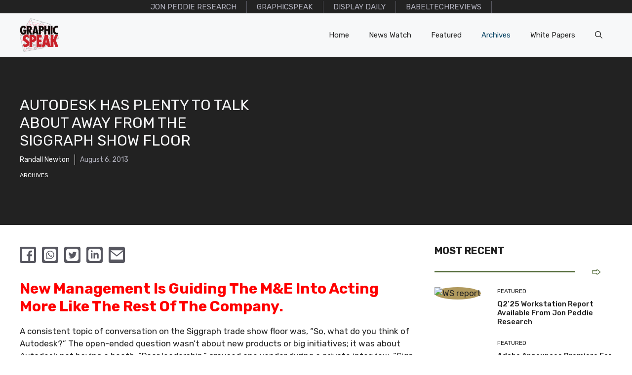

--- FILE ---
content_type: text/html; charset=UTF-8
request_url: https://gfxspeak.com/archives/autodesk-has-plenty-to-talk-about-away-from-the-siggraph-show-floor/
body_size: 26854
content:
<!DOCTYPE html>
<html lang="en-US">
<head>
	<meta charset="UTF-8">
	<title>Autodesk has plenty to talk about away from the Siggraph show floor &#8211; GfxSpeak</title>
<meta name='robots' content='max-image-preview:large' />
	<style>img:is([sizes="auto" i], [sizes^="auto," i]) { contain-intrinsic-size: 3000px 1500px }</style>
	<meta name="viewport" content="width=device-width, initial-scale=1"><link href='https://fonts.gstatic.com' crossorigin rel='preconnect' />
<link href='https://fonts.googleapis.com' crossorigin rel='preconnect' />
<link rel="alternate" type="application/rss+xml" title="GfxSpeak &raquo; Feed" href="https://gfxspeak.com/feed/" />
<link rel="alternate" type="application/rss+xml" title="GfxSpeak &raquo; Comments Feed" href="https://gfxspeak.com/comments/feed/" />
			<meta name="twitter:card" content="summary_large_image" />
			<meta name="twitter:description" content="New management is guiding the M&amp;E into acting more like the rest of the company. A consistent topic of conversation on the Siggraph trade show floor was, “So, what do you think of Autodesk?” The open-ended question wasn’t about new products or big initiatives; it was about Autodesk not having a booth. “Poor leadership,” groused ... Read more" />
			<meta name="twitter:title" content="Autodesk has plenty to talk about away from the Siggraph show floor" />
			<meta name="twitter:site" content="@GfxSpeak" />
			<meta name="twitter:image" content="https://via.placeholder.com/300x150" />
			<meta name="twitter:creator" content="@randall" />

			<!-- add open graph -->
			<meta name="description" content="New management is guiding the M&amp;E into acting more like the rest of the company. A consistent topic of conversation on the Siggraph trade show floor was, “So, what do you think of Autodesk?” The open-ended question wasn’t about new products or big initiatives; it was about Autodesk not having a booth. “Poor leadership,” groused ... Read more"/>
            <meta property="og:locale" content="en_US" />
            <meta property="og:type" content="post" />
            <meta property="og:title" content="Autodesk has plenty to talk about away from the Siggraph show floor" />
            <meta property="og:description" content="New management is guiding the M&amp;E into acting more like the rest of the company. A consistent topic of conversation on the Siggraph trade show floor was, “So, what do you think of Autodesk?” The open-ended question wasn’t about new products or big initiatives; it was about Autodesk not having a booth. “Poor leadership,” groused ... Read more" />
            <meta property="og:url" content="https://gfxspeak.com/archives/autodesk-has-plenty-to-talk-about-away-from-the-siggraph-show-floor/" />
            <meta property="og:site_name" content="GfxSpeak" />
            <meta property="article:tag" content="article" />
            <meta property="article:section" content="article" />
            <meta property="article:published_time" content="2013-08-06T09:00:03+00:00" />
            <meta property="og:image" content="https://via.placeholder.com/300x150" />
            <meta property="og:image:secure_url" content="https://via.placeholder.com/300x150" />
            <meta property="og:image:width" content="300" />
            <meta property="og:image:height" content="150" />

            <script type='application/ld+json' class='schema-graph--main'>
                {
                    "@context":"https://schema.org",
                    "@graph":[
                        {
                            "@type":"WebSite",
                            "@id":"https://gfxspeak.com/#website",
                            "url":"https://gfxspeak.com/",
                            "name":"GfxSpeak",
                            "potentialAction":{
                                "@type":"SearchAction",
                                "target":"https://gfxspeak.com/?s={search_term_string}",
                                "query-input":"required name=search_term_string"
                            }
                        },
                        {
                            "@type":"ImageObject",
                            "@id":"https://via.placeholder.com/300x150/#primaryimage",
                            "url":"https://via.placeholder.com/300x150",
                            "width":300,
                            "height":150,
                            "caption":"Autodesk has plenty to talk about away from the Siggraph show floor"
                        },
                        {
                            "@type":"WebPage",
                            "@id":"#webpage",
                            "url":"",
                            "inLanguage":"en_US",
                            "name":"",
                            "isPartOf":{
                                "@id":"https://gfxspeak.com/archives/autodesk-has-plenty-to-talk-about-away-from-the-siggraph-show-floor/#website"
                            },
                            "primaryImageOfPage":{
                                "@id":"https://via.placeholder.com/300x150/#primaryimage"
                            },
                            "datePublished":"2013-08-06T09:00:03+00:00",
                            "dateModified":"",
                            "author":{
                                "@id":"https://gfxspeak.com/archives/autodesk-has-plenty-to-talk-about-away-from-the-siggraph-show-floor//#/schema/person/randall"
                            },
                            "description":"New management is guiding the M&amp;E into acting more like the rest of the company. A consistent topic of conversation on the Siggraph trade show floor was, “So, what do you think of Autodesk?” The open-ended question wasn’t about new products or big initiatives; it was about Autodesk not having a booth. “Poor leadership,” groused ... Read more"
                        }
                    ]
                }
            </script>
			<script type='application/ld+json'>
            {
				"@context": "http://schema.org",
				"@type": "Article",
				"mainEntityOfPage": {
				"@type": "WebPage",
				"@id": "https://gfxspeak.com/archives/autodesk-has-plenty-to-talk-about-away-from-the-siggraph-show-floor/"
									},
				"headline": "Autodesk has plenty to talk about away from the Siggraph show floor",
				"description": "New management is guiding the M&amp;E into acting more like the rest of the company. A consistent topic of conversation on the Siggraph trade show floor was, “So, what do you think of Autodesk?” The open-ended question wasn’t about new products or big initiatives; it was about Autodesk not having a booth. “Poor leadership,” groused ... Read more",
				"datePublished": "2013-08-06T09:00:03+00:00",
				"dateModified": "August 6, 2013",
				"image": {
				"@type": "ImageObject",
				"url": "https://via.placeholder.com/300x150",
				"height":300,
				"width":150},
				"publisher": {
				"@type": "Organization",
				"name": "GfxSpeak"
							},
				"author": {
				"@type": "Person",
				"name": "randall"
							}
				}
			</script>

		<link rel='stylesheet' id='wp-block-library-css' href='https://gfxspeak.com/wp-includes/css/dist/block-library/style.min.css?ver=6.8.2' media='all' />
<style id='classic-theme-styles-inline-css'>
/*! This file is auto-generated */
.wp-block-button__link{color:#fff;background-color:#32373c;border-radius:9999px;box-shadow:none;text-decoration:none;padding:calc(.667em + 2px) calc(1.333em + 2px);font-size:1.125em}.wp-block-file__button{background:#32373c;color:#fff;text-decoration:none}
</style>
<style id='filebird-block-filebird-gallery-style-inline-css'>
ul.filebird-block-filebird-gallery{margin:auto!important;padding:0!important;width:100%}ul.filebird-block-filebird-gallery.layout-grid{display:grid;grid-gap:20px;align-items:stretch;grid-template-columns:repeat(var(--columns),1fr);justify-items:stretch}ul.filebird-block-filebird-gallery.layout-grid li img{border:1px solid #ccc;box-shadow:2px 2px 6px 0 rgba(0,0,0,.3);height:100%;max-width:100%;-o-object-fit:cover;object-fit:cover;width:100%}ul.filebird-block-filebird-gallery.layout-masonry{-moz-column-count:var(--columns);-moz-column-gap:var(--space);column-gap:var(--space);-moz-column-width:var(--min-width);columns:var(--min-width) var(--columns);display:block;overflow:auto}ul.filebird-block-filebird-gallery.layout-masonry li{margin-bottom:var(--space)}ul.filebird-block-filebird-gallery li{list-style:none}ul.filebird-block-filebird-gallery li figure{height:100%;margin:0;padding:0;position:relative;width:100%}ul.filebird-block-filebird-gallery li figure figcaption{background:linear-gradient(0deg,rgba(0,0,0,.7),rgba(0,0,0,.3) 70%,transparent);bottom:0;box-sizing:border-box;color:#fff;font-size:.8em;margin:0;max-height:100%;overflow:auto;padding:3em .77em .7em;position:absolute;text-align:center;width:100%;z-index:2}ul.filebird-block-filebird-gallery li figure figcaption a{color:inherit}

</style>
<style id='global-styles-inline-css'>
:root{--wp--preset--aspect-ratio--square: 1;--wp--preset--aspect-ratio--4-3: 4/3;--wp--preset--aspect-ratio--3-4: 3/4;--wp--preset--aspect-ratio--3-2: 3/2;--wp--preset--aspect-ratio--2-3: 2/3;--wp--preset--aspect-ratio--16-9: 16/9;--wp--preset--aspect-ratio--9-16: 9/16;--wp--preset--color--black: #000000;--wp--preset--color--cyan-bluish-gray: #abb8c3;--wp--preset--color--white: #ffffff;--wp--preset--color--pale-pink: #f78da7;--wp--preset--color--vivid-red: #cf2e2e;--wp--preset--color--luminous-vivid-orange: #ff6900;--wp--preset--color--luminous-vivid-amber: #fcb900;--wp--preset--color--light-green-cyan: #7bdcb5;--wp--preset--color--vivid-green-cyan: #00d084;--wp--preset--color--pale-cyan-blue: #8ed1fc;--wp--preset--color--vivid-cyan-blue: #0693e3;--wp--preset--color--vivid-purple: #9b51e0;--wp--preset--color--contrast: var(--contrast);--wp--preset--color--contrast-2: var(--contrast-2);--wp--preset--color--contrast-3: var(--contrast-3);--wp--preset--color--base: var(--base);--wp--preset--color--base-2: var(--base-2);--wp--preset--color--base-3: var(--base-3);--wp--preset--color--accent: var(--accent);--wp--preset--color--accent-2: var(--accent-2);--wp--preset--color--accent-3: var(--accent-3);--wp--preset--color--accent-4: var(--accent-4);--wp--preset--color--accent-5: var(--accent-5);--wp--preset--gradient--vivid-cyan-blue-to-vivid-purple: linear-gradient(135deg,rgba(6,147,227,1) 0%,rgb(155,81,224) 100%);--wp--preset--gradient--light-green-cyan-to-vivid-green-cyan: linear-gradient(135deg,rgb(122,220,180) 0%,rgb(0,208,130) 100%);--wp--preset--gradient--luminous-vivid-amber-to-luminous-vivid-orange: linear-gradient(135deg,rgba(252,185,0,1) 0%,rgba(255,105,0,1) 100%);--wp--preset--gradient--luminous-vivid-orange-to-vivid-red: linear-gradient(135deg,rgba(255,105,0,1) 0%,rgb(207,46,46) 100%);--wp--preset--gradient--very-light-gray-to-cyan-bluish-gray: linear-gradient(135deg,rgb(238,238,238) 0%,rgb(169,184,195) 100%);--wp--preset--gradient--cool-to-warm-spectrum: linear-gradient(135deg,rgb(74,234,220) 0%,rgb(151,120,209) 20%,rgb(207,42,186) 40%,rgb(238,44,130) 60%,rgb(251,105,98) 80%,rgb(254,248,76) 100%);--wp--preset--gradient--blush-light-purple: linear-gradient(135deg,rgb(255,206,236) 0%,rgb(152,150,240) 100%);--wp--preset--gradient--blush-bordeaux: linear-gradient(135deg,rgb(254,205,165) 0%,rgb(254,45,45) 50%,rgb(107,0,62) 100%);--wp--preset--gradient--luminous-dusk: linear-gradient(135deg,rgb(255,203,112) 0%,rgb(199,81,192) 50%,rgb(65,88,208) 100%);--wp--preset--gradient--pale-ocean: linear-gradient(135deg,rgb(255,245,203) 0%,rgb(182,227,212) 50%,rgb(51,167,181) 100%);--wp--preset--gradient--electric-grass: linear-gradient(135deg,rgb(202,248,128) 0%,rgb(113,206,126) 100%);--wp--preset--gradient--midnight: linear-gradient(135deg,rgb(2,3,129) 0%,rgb(40,116,252) 100%);--wp--preset--font-size--small: 13px;--wp--preset--font-size--medium: 20px;--wp--preset--font-size--large: 36px;--wp--preset--font-size--x-large: 42px;--wp--preset--spacing--20: 0.44rem;--wp--preset--spacing--30: 0.67rem;--wp--preset--spacing--40: 1rem;--wp--preset--spacing--50: 1.5rem;--wp--preset--spacing--60: 2.25rem;--wp--preset--spacing--70: 3.38rem;--wp--preset--spacing--80: 5.06rem;--wp--preset--shadow--natural: 6px 6px 9px rgba(0, 0, 0, 0.2);--wp--preset--shadow--deep: 12px 12px 50px rgba(0, 0, 0, 0.4);--wp--preset--shadow--sharp: 6px 6px 0px rgba(0, 0, 0, 0.2);--wp--preset--shadow--outlined: 6px 6px 0px -3px rgba(255, 255, 255, 1), 6px 6px rgba(0, 0, 0, 1);--wp--preset--shadow--crisp: 6px 6px 0px rgba(0, 0, 0, 1);}:where(.is-layout-flex){gap: 0.5em;}:where(.is-layout-grid){gap: 0.5em;}body .is-layout-flex{display: flex;}.is-layout-flex{flex-wrap: wrap;align-items: center;}.is-layout-flex > :is(*, div){margin: 0;}body .is-layout-grid{display: grid;}.is-layout-grid > :is(*, div){margin: 0;}:where(.wp-block-columns.is-layout-flex){gap: 2em;}:where(.wp-block-columns.is-layout-grid){gap: 2em;}:where(.wp-block-post-template.is-layout-flex){gap: 1.25em;}:where(.wp-block-post-template.is-layout-grid){gap: 1.25em;}.has-black-color{color: var(--wp--preset--color--black) !important;}.has-cyan-bluish-gray-color{color: var(--wp--preset--color--cyan-bluish-gray) !important;}.has-white-color{color: var(--wp--preset--color--white) !important;}.has-pale-pink-color{color: var(--wp--preset--color--pale-pink) !important;}.has-vivid-red-color{color: var(--wp--preset--color--vivid-red) !important;}.has-luminous-vivid-orange-color{color: var(--wp--preset--color--luminous-vivid-orange) !important;}.has-luminous-vivid-amber-color{color: var(--wp--preset--color--luminous-vivid-amber) !important;}.has-light-green-cyan-color{color: var(--wp--preset--color--light-green-cyan) !important;}.has-vivid-green-cyan-color{color: var(--wp--preset--color--vivid-green-cyan) !important;}.has-pale-cyan-blue-color{color: var(--wp--preset--color--pale-cyan-blue) !important;}.has-vivid-cyan-blue-color{color: var(--wp--preset--color--vivid-cyan-blue) !important;}.has-vivid-purple-color{color: var(--wp--preset--color--vivid-purple) !important;}.has-black-background-color{background-color: var(--wp--preset--color--black) !important;}.has-cyan-bluish-gray-background-color{background-color: var(--wp--preset--color--cyan-bluish-gray) !important;}.has-white-background-color{background-color: var(--wp--preset--color--white) !important;}.has-pale-pink-background-color{background-color: var(--wp--preset--color--pale-pink) !important;}.has-vivid-red-background-color{background-color: var(--wp--preset--color--vivid-red) !important;}.has-luminous-vivid-orange-background-color{background-color: var(--wp--preset--color--luminous-vivid-orange) !important;}.has-luminous-vivid-amber-background-color{background-color: var(--wp--preset--color--luminous-vivid-amber) !important;}.has-light-green-cyan-background-color{background-color: var(--wp--preset--color--light-green-cyan) !important;}.has-vivid-green-cyan-background-color{background-color: var(--wp--preset--color--vivid-green-cyan) !important;}.has-pale-cyan-blue-background-color{background-color: var(--wp--preset--color--pale-cyan-blue) !important;}.has-vivid-cyan-blue-background-color{background-color: var(--wp--preset--color--vivid-cyan-blue) !important;}.has-vivid-purple-background-color{background-color: var(--wp--preset--color--vivid-purple) !important;}.has-black-border-color{border-color: var(--wp--preset--color--black) !important;}.has-cyan-bluish-gray-border-color{border-color: var(--wp--preset--color--cyan-bluish-gray) !important;}.has-white-border-color{border-color: var(--wp--preset--color--white) !important;}.has-pale-pink-border-color{border-color: var(--wp--preset--color--pale-pink) !important;}.has-vivid-red-border-color{border-color: var(--wp--preset--color--vivid-red) !important;}.has-luminous-vivid-orange-border-color{border-color: var(--wp--preset--color--luminous-vivid-orange) !important;}.has-luminous-vivid-amber-border-color{border-color: var(--wp--preset--color--luminous-vivid-amber) !important;}.has-light-green-cyan-border-color{border-color: var(--wp--preset--color--light-green-cyan) !important;}.has-vivid-green-cyan-border-color{border-color: var(--wp--preset--color--vivid-green-cyan) !important;}.has-pale-cyan-blue-border-color{border-color: var(--wp--preset--color--pale-cyan-blue) !important;}.has-vivid-cyan-blue-border-color{border-color: var(--wp--preset--color--vivid-cyan-blue) !important;}.has-vivid-purple-border-color{border-color: var(--wp--preset--color--vivid-purple) !important;}.has-vivid-cyan-blue-to-vivid-purple-gradient-background{background: var(--wp--preset--gradient--vivid-cyan-blue-to-vivid-purple) !important;}.has-light-green-cyan-to-vivid-green-cyan-gradient-background{background: var(--wp--preset--gradient--light-green-cyan-to-vivid-green-cyan) !important;}.has-luminous-vivid-amber-to-luminous-vivid-orange-gradient-background{background: var(--wp--preset--gradient--luminous-vivid-amber-to-luminous-vivid-orange) !important;}.has-luminous-vivid-orange-to-vivid-red-gradient-background{background: var(--wp--preset--gradient--luminous-vivid-orange-to-vivid-red) !important;}.has-very-light-gray-to-cyan-bluish-gray-gradient-background{background: var(--wp--preset--gradient--very-light-gray-to-cyan-bluish-gray) !important;}.has-cool-to-warm-spectrum-gradient-background{background: var(--wp--preset--gradient--cool-to-warm-spectrum) !important;}.has-blush-light-purple-gradient-background{background: var(--wp--preset--gradient--blush-light-purple) !important;}.has-blush-bordeaux-gradient-background{background: var(--wp--preset--gradient--blush-bordeaux) !important;}.has-luminous-dusk-gradient-background{background: var(--wp--preset--gradient--luminous-dusk) !important;}.has-pale-ocean-gradient-background{background: var(--wp--preset--gradient--pale-ocean) !important;}.has-electric-grass-gradient-background{background: var(--wp--preset--gradient--electric-grass) !important;}.has-midnight-gradient-background{background: var(--wp--preset--gradient--midnight) !important;}.has-small-font-size{font-size: var(--wp--preset--font-size--small) !important;}.has-medium-font-size{font-size: var(--wp--preset--font-size--medium) !important;}.has-large-font-size{font-size: var(--wp--preset--font-size--large) !important;}.has-x-large-font-size{font-size: var(--wp--preset--font-size--x-large) !important;}
:where(.wp-block-post-template.is-layout-flex){gap: 1.25em;}:where(.wp-block-post-template.is-layout-grid){gap: 1.25em;}
:where(.wp-block-columns.is-layout-flex){gap: 2em;}:where(.wp-block-columns.is-layout-grid){gap: 2em;}
:root :where(.wp-block-pullquote){font-size: 1.5em;line-height: 1.6;}
</style>
<style id='dominant-color-styles-inline-css'>
img[data-dominant-color]:not(.has-transparency) { background-color: var(--dominant-color); }
</style>
<link rel='stylesheet' id='generate-style-css' href='https://gfxspeak.com/wp-content/themes/generatepress/assets/css/main.min.css?ver=3.6.0' media='all' />
<style id='generate-style-inline-css'>
.is-right-sidebar{width:30%;}.is-left-sidebar{width:30%;}.site-content .content-area{width:70%;}@media (max-width: 768px){.main-navigation .menu-toggle,.sidebar-nav-mobile:not(#sticky-placeholder){display:block;}.main-navigation ul,.gen-sidebar-nav,.main-navigation:not(.slideout-navigation):not(.toggled) .main-nav > ul,.has-inline-mobile-toggle #site-navigation .inside-navigation > *:not(.navigation-search):not(.main-nav){display:none;}.nav-align-right .inside-navigation,.nav-align-center .inside-navigation{justify-content:space-between;}.has-inline-mobile-toggle .mobile-menu-control-wrapper{display:flex;flex-wrap:wrap;}.has-inline-mobile-toggle .inside-header{flex-direction:row;text-align:left;flex-wrap:wrap;}.has-inline-mobile-toggle .header-widget,.has-inline-mobile-toggle #site-navigation{flex-basis:100%;}.nav-float-left .has-inline-mobile-toggle #site-navigation{order:10;}}
.dynamic-author-image-rounded{border-radius:100%;}.dynamic-featured-image, .dynamic-author-image{vertical-align:middle;}.one-container.blog .dynamic-content-template:not(:last-child), .one-container.archive .dynamic-content-template:not(:last-child){padding-bottom:0px;}.dynamic-entry-excerpt > p:last-child{margin-bottom:0px;}
</style>
<link rel='stylesheet' id='generate-google-fonts-css' href='https://fonts.googleapis.com/css?family=Rubik%3A300%2Cregular%2C500%2C600%2C700%2C800%2C900%2C300italic%2Citalic%2C500italic%2C600italic%2C700italic%2C800italic%2C900italic&#038;display=swap&#038;ver=3.6.0' media='all' />
<link rel='stylesheet' id='code-snippets-site-css-styles-css' href='https://gfxspeak.com/?code-snippets-css=1&#038;ver=8' media='all' />
<style id='code-snippets-site-css-styles-inline-css'>
@import url(https://fonts.googleapis.com/css2?family=Poppins:wght@400;500&display=swap);.share-button-holder-list{z-index:1;display:flex;flex-wrap:wrap;flex-direction:row;position:-webkit-sticky;position:sticky;top:25px}.share-button-holder-list a{padding:4px;display:inline-flex;border-radius:4px;overflow:hidden;margin-right:12px;margin-top:4px;background:#575760}.share-button-holder-list a svg{width:25px;height:25px}.share-button-holder-list a svg path{fill:#fff;transition:all 300ms ease-out}.share-button-holder-list a:hover svg path{fill:#c8212a}.share-button-holder-list a:hover{background:#fff}:root{--cookieBannerLight:#ffffff;--cookieBannerDark:#393d4d}#cookieBanner *{margin:0;padding:0;text-decoration:none;list-style:none;font-family:Poppins,sans-serif;-webkit-box-sizing:border-box;box-sizing:border-box}#cookieBanner a,#cookieBanner button{cursor:pointer;color:inherit;font-family:inherit}#cookieBanner button{outline:0;border:none;-moz-appearance:none;appearance:none;-webkit-appearance:none;appearance:none}#cookieBanner em,#cookieBanner strong{font-weight:700;font-family:inherit}#cookieBanner a:hover{text-decoration:none;cursor:pointer}#cookieBanner a:focus,#cookieBanner input:focus{outline:0;list-style:none}#cookieBanner.light{background-color:#fff;background-color:var(--cookieBannerLight);color:#393d4d;color:var(--cookieBannerDark)}#cookieBanner.light p,#cookieBanner.light ul{color:#393d4d;color:var(--cookieBannerDark)}#cookieBanner.light h5{color:var(--cookieBannerDark)}#cookieBanner.light button#cookieReject{background:#fff;background:var(--cookieBannerLight)}#cookieBanner.dark{background-color:#393d4d;background-color:var(--cookieBannerDark);color:#fff;color:var(--cookieBannerLight)}#cookieBanner.dark p,#cookieBanner.dark ul{color:#fff;color:var(--cookieBannerLight)}#cookieBanner.dark h5{color:#fff;color:var(--cookieBannerLight)}#cookieBanner.dark button#cookieReject{background:0 0;color:#fff;color:var(--cookieBannerLight);border:1px solid #fff;border:1px solid var(--cookieBannerLight)}#cookieBanner{-webkit-box-sizing:border-box;box-sizing:border-box;position:fixed;padding:20px;border-radius:10px;-webkit-box-shadow:0 6px 6px rgb(0 0 0 / .25);box-shadow:0 6px 6px rgb(0 0 0 / .25);font-family:inherit;z-index:999997}#cookieBanner #closeIcon{width:20px;height:20px;cursor:pointer;color:#bfb9b9;overflow:hidden;opacity:.85;z-index:999999;position:absolute;top:4px;right:4px}#cookieBanner svg{display:block}#cookieBanner.display-left{left:30px;bottom:30px;max-width:395px}#cookieBanner.display-right{right:30px;bottom:30px;max-width:395px}#cookieBanner.display-top{top:30px;width:800px;left:50%;margin-left:-400px}#cookieBanner.display-bottom{bottom:30px;width:800px;left:50%;margin-left:-400px}#cookieBanner.display-bottom .content-wrap,#cookieBanner.display-top .content-wrap{display:-webkit-box;display:-ms-flexbox;display:flex;-webkit-box-pack:justify;-ms-flex-pack:justify;justify-content:space-between;-webkit-box-align:center;-ms-flex-align:center;align-items:center}#cookieBanner.display-bottom .msg-wrap,#cookieBanner.display-top .msg-wrap{max-width:65%;width:100%}#cookieBanner.display-bottom .msg-wrap,#cookieBanner.display-top .msg-wrap{margin-bottom:0}#cookieBanner.display-bottom #cookieSettings,#cookieBanner.display-top #cookieSettings{margin-bottom:0}#cookieBanner.display-bottom #cookieTypes,#cookieBanner.display-top #cookieTypes{margin-top:20px}#cookieBanner .btn-wrap{display:-webkit-box;display:-ms-flexbox;display:flex;-webkit-box-orient:horizontal;-webkit-box-direction:normal;-ms-flex-direction:row;flex-direction:row;font-weight:700;-webkit-box-pack:center;-ms-flex-pack:center;justify-content:center;margin:0 -5px 0 -5px;-ms-flex-wrap:wrap;flex-wrap:wrap}#cookieBanner .btn-wrap button{-webkit-box-flex:1;-ms-flex-positive:1;flex-grow:1;padding:0 7px;margin:0 5px 10px 5px;border-radius:20px;cursor:pointer;white-space:nowrap;min-width:130px;line-height:36px;border:none;font-family:inherit;font-size:16px;-webkit-transition:-webkit-box-shadow .3s;transition:-webkit-box-shadow .3s;-o-transition:box-shadow .3s;transition:box-shadow .3s;transition:box-shadow .3s,-webkit-box-shadow .3s}#cookieBanner .btn-wrap button:hover{-webkit-transition:-webkit-box-shadow .4s cubic-bezier(.25,.8,.25,1),-webkit-transform .4s cubic-bezier(.25,.8,.25,1);transition:-webkit-box-shadow .4s cubic-bezier(.25,.8,.25,1),-webkit-transform .4s cubic-bezier(.25,.8,.25,1);-o-transition:box-shadow .4s cubic-bezier(.25,.8,.25,1),transform .4s cubic-bezier(.25,.8,.25,1);transition:box-shadow .4s cubic-bezier(.25,.8,.25,1),transform .4s cubic-bezier(.25,.8,.25,1);transition:box-shadow .4s cubic-bezier(.25,.8,.25,1),transform .4s cubic-bezier(.25,.8,.25,1),-webkit-box-shadow .4s cubic-bezier(.25,.8,.25,1),-webkit-transform .4s cubic-bezier(.25,.8,.25,1);-webkit-box-shadow:0 2px 5px 0 rgb(0 0 0 / .3);box-shadow:0 2px 5px 0 rgb(0 0 0 / .3);-webkit-transform:translate3d(0,-1px,0);transform:translate3d(0,-1px,0)}#cookieBanner #cookieSettings{font-size:12px;font-weight:700;display:-webkit-box;display:-ms-flexbox;display:flex;-webkit-box-align:center;-ms-flex-align:center;align-items:center;text-transform:uppercase;cursor:pointer;font-weight:400;margin-bottom:20px}#cookieBanner #cookieSettings svg{vertical-align:middle;margin-right:8px}#cookieBanner h4{font-family:inherit;font-weight:700;font-size:18px}#cookieBanner .title-wrap{display:-webkit-box;display:-ms-flexbox;display:flex;-webkit-box-align:center;-ms-flex-align:center;align-items:center;margin-bottom:10px}#cookieBanner .title-wrap svg{margin-right:10px}#cookieBanner h5{font-family:inherit;font-weight:700;font-size:12px;margin-bottom:10px;text-transform:uppercase}#cookieBanner p,#cookieBanner ul{font-size:14px;margin-bottom:20px}#cookieBanner p:last-child{margin-bottom:0;text-align:left}#cookieBanner li{width:49%;display:inline-block}#cookieBanner a{text-decoration:none;font-size:14px;padding-bottom:2px;border-bottom:1px dotted rgb(255 255 255 / .75);-webkit-transition:all .3s ease-in;-o-transition:all .3s ease-in;transition:all .3s ease-in}#cookieTypes label{text-transform:uppercase;font-size:13px}#cookieBanner button:disabled{opacity:.3}#cookieBanner input[type=checkbox]{-webkit-appearance:auto;-moz-appearance:auto;appearance:auto;-webkit-font-smoothing:antialiased;text-rendering:optimizeSpeed;width:14px;height:14px;margin:4px 10px 0 0;display:block;float:left;position:relative;outline:0;border:none}#cookieBanner input[type=checkbox]:checked:after{background:#d3d3d3;content:"\2714";color:grey}#cookieBanner input[type=checkbox]:after{content:"";vertical-align:middle;text-align:center;line-height:13px;position:absolute;cursor:pointer;height:14px;width:14px;left:0;top:0;font-size:10px;background:#d3d3d3}#cookieBanner.display-bottom.full-width-true,#cookieBanner.display-top.full-width-true{width:100%;max-width:100%;left:auto;right:auto;bottom:auto;top:0;border-radius:0;margin:auto}#cookieBanner.display-bottom.full-width-true{bottom:0;top:auto;-webkit-box-shadow:0 -3px 3px rgb(0 0 0 / 25%);box-shadow:0 -3px 3px rgb(0 0 0 / 25%)}#cookieBanner.display-bottom.full-width-true .title-wrap,#cookieBanner.display-top.full-width-true .title-wrap{display:none}#cookieBanner.display-bottom.full-width-true .btn-wrap button,#cookieBanner.display-top.full-width-true .btn-wrap button{margin-bottom:10px}@media only screen and (max-width:800px){#cookieBanner.display-bottom,#cookieBanner.display-top{width:100%;max-width:100%;left:auto;right:auto;bottom:auto;top:0;border-radius:0;margin:auto}#cookieBanner.display-bottom{bottom:0;top:auto;-webkit-box-shadow:0 -3px 3px rgb(0 0 0 / 25%);box-shadow:0 -3px 3px rgb(0 0 0 / 25%)}#cookieBanner.display-bottom .btn-wrap button,#cookieBanner.display-top .btn-wrap button{margin-bottom:10px}#cookieBanner.display-bottom .msg-wrap,#cookieBanner.display-top .msg-wrap{margin-right:20px}}@media only screen and (max-width:600px){#cookieBanner.display-left,#cookieBanner.display-right{width:100%;left:auto;right:auto;bottom:0;border-radius:0;-webkit-box-shadow:0 -3px 3px rgb(0 0 0 / 25%);box-shadow:0 -3px 3px rgb(0 0 0 / 25%)}#cookieBanner.display-bottom .content-wrap,#cookieBanner.display-top .content-wrap{display:block}#cookieBanner.display-bottom .msg-wrap,#cookieBanner.display-top .msg-wrap{max-width:100%}#cookieBanner.display-bottom #cookieSettings,#cookieBanner.display-top #cookieSettings{margin-bottom:20px}}
</style>
<link rel='stylesheet' id='generatepress-dynamic-css' href='https://gfxspeak.com/wp-content/uploads/generatepress/style.min.css?ver=1753864971' media='all' />
<style id='generateblocks-inline-css'>
.gb-container.gb-tabs__item:not(.gb-tabs__item-open){display:none;}.gb-container-d0a86651{color:var(--contrast);}.gb-container-d0a86651 > .gb-inside-container{max-width:1280px;margin-left:auto;margin-right:auto;}.gb-container-d0a86651 a{color:var(--contrast);}.gb-container-d0a86651 a:hover{color:var(--contrast);}.gb-grid-wrapper > .gb-grid-column-d0a86651 > .gb-container{display:flex;flex-direction:column;height:100%;}.gb-grid-wrapper > .gb-grid-column-847a4203{width:100%;}.gb-grid-wrapper > .gb-grid-column-847a4203 > .gb-container{display:flex;flex-direction:column;height:100%;}.gb-container-bcbc46ac{text-align:center;border-top:3px solid var(--accent-2);}.gb-grid-wrapper > .gb-grid-column-bcbc46ac{width:60%;flex-basis:calc(100% - 75px);}.gb-grid-wrapper > .gb-grid-column-bcbc46ac > .gb-container{display:flex;flex-direction:column;height:100%;}.gb-grid-wrapper > .gb-grid-column-4fc67d38{width:20%;flex-basis:75px;}.gb-grid-wrapper > .gb-grid-column-4fc67d38 > .gb-container{display:flex;flex-direction:column;height:100%;}.gb-grid-wrapper > .gb-grid-column-03919c55{width:100%;}.gb-grid-wrapper > .gb-grid-column-03919c55 > .gb-container{display:flex;flex-direction:column;height:100%;}.gb-grid-wrapper > .gb-grid-column-3ff058ae{width:33.33%;}.gb-grid-wrapper > .gb-grid-column-3ff058ae > .gb-container{display:flex;flex-direction:column;height:100%;}.gb-grid-wrapper > .gb-grid-column-c551a107{width:66.66%;}.gb-grid-wrapper > .gb-grid-column-c551a107 > .gb-container{justify-content:center;display:flex;flex-direction:column;height:100%;}.gb-container-70385d72{background-color:var(--contrast);}.gb-container-70385d72 > .gb-inside-container{padding:40px;max-width:1280px;margin-left:auto;margin-right:auto;}.gb-grid-wrapper > .gb-grid-column-70385d72 > .gb-container{display:flex;flex-direction:column;height:100%;}.gb-container-579e5b87{font-size:14px;background-color:var(--contrast);color:var(--base-2);position:relative;z-index:2;}.gb-container-579e5b87 > .gb-inside-container{padding-top:40px;padding-bottom:40px;}.gb-container-579e5b87 a, .gb-container-579e5b87 a:visited{color:var(--base);}.gb-grid-wrapper > .gb-grid-column-579e5b87{width:40%;}.gb-grid-wrapper > .gb-grid-column-579e5b87 > .gb-container{justify-content:center;display:flex;flex-direction:column;height:100%;}.gb-container-df5dc3d1{margin-bottom:10px;}.gb-container-df5dc3d1 > .gb-inside-container{padding:0;max-width:1280px;margin-left:auto;margin-right:auto;}.gb-grid-wrapper > .gb-grid-column-df5dc3d1 > .gb-container{display:flex;flex-direction:column;height:100%;}.gb-container-df5dc3d1.inline-post-meta-area > .gb-inside-container{display:flex;align-items:center;}.gb-container-d909e043{margin-bottom:10px;}.gb-container-d909e043 > .gb-inside-container{padding:0;max-width:1280px;margin-left:auto;margin-right:auto;}.gb-grid-wrapper > .gb-grid-column-d909e043 > .gb-container{display:flex;flex-direction:column;height:100%;}.gb-container-4e92c4e8{margin-left:-10%;}.gb-container-4e92c4e8 > .gb-inside-container{padding:0;}.gb-grid-wrapper > .gb-grid-column-4e92c4e8{width:60%;}.gb-grid-wrapper > .gb-grid-column-4e92c4e8 > .gb-container{display:flex;flex-direction:column;height:100%;}.gb-container-e4bc7182{background-color:var(--contrast);box-shadow:inset 0 5px 10px 0 rgba(0, 0, 0, 0.5);}.gb-container-e4bc7182 > .gb-inside-container{padding:16px 20px 0;max-width:1240px;margin-left:auto;margin-right:auto;}.gb-grid-wrapper > .gb-grid-column-e4bc7182 > .gb-container{display:flex;flex-direction:column;height:100%;}.gb-container-6ca9b99d{text-align:left;}.gb-container-6ca9b99d > .gb-inside-container{padding:0;}.gb-grid-wrapper > .gb-grid-column-6ca9b99d{width:66.66%;}.gb-grid-wrapper > .gb-grid-column-6ca9b99d > .gb-container{display:flex;flex-direction:column;height:100%;}.gb-container-8ae12944{text-align:center;border-top-color:var(--accent);border-right:1px solid var(--accent);border-bottom-color:var(--accent);border-left-color:var(--accent);}.gb-container-8ae12944 > .gb-inside-container{padding:0;}.gb-grid-wrapper > .gb-grid-column-8ae12944{width:33.33%;}.gb-grid-wrapper > .gb-grid-column-8ae12944 > .gb-container{display:flex;flex-direction:column;height:100%;}.gb-container-dd01ab13{margin-top:0px;border-top:1px solid var(--accent);}.gb-container-dd01ab13 > .gb-inside-container{padding:4px 0 0;max-width:1280px;margin-left:auto;margin-right:auto;}.gb-grid-wrapper > .gb-grid-column-dd01ab13 > .gb-container{display:flex;flex-direction:column;height:100%;}.gb-container-1fdf7307 > .gb-inside-container{padding:0;}.gb-grid-wrapper > .gb-grid-column-1fdf7307{width:50%;}.gb-grid-wrapper > .gb-grid-column-1fdf7307 > .gb-container{display:flex;flex-direction:column;height:100%;}.gb-container-802ecff2 > .gb-inside-container{padding:0;}.gb-grid-wrapper > .gb-grid-column-802ecff2{width:50%;}.gb-grid-wrapper > .gb-grid-column-802ecff2 > .gb-container{display:flex;flex-direction:column;height:100%;}.gb-container-d1dd99b1 > .gb-inside-container{padding:60px 0 0;max-width:1280px;margin-left:auto;margin-right:auto;}.gb-grid-wrapper > .gb-grid-column-d1dd99b1 > .gb-container{display:flex;flex-direction:column;height:100%;}.gb-container-9c89f761 > .gb-inside-container{padding:0;}.gb-grid-wrapper > .gb-grid-column-9c89f761{width:50%;}.gb-grid-wrapper > .gb-grid-column-9c89f761 > .gb-container{display:flex;flex-direction:column;height:100%;}.gb-container-9cf413a8{text-align:left;}.gb-container-9cf413a8 > .gb-inside-container{padding:0;}.gb-grid-wrapper > .gb-grid-column-9cf413a8{width:15%;}.gb-grid-wrapper > .gb-grid-column-9cf413a8 > .gb-container{display:flex;flex-direction:column;height:100%;}.gb-container-625f3305 > .gb-inside-container{padding:0;}.gb-grid-wrapper > .gb-grid-column-625f3305{width:85%;}.gb-grid-wrapper > .gb-grid-column-625f3305 > .gb-container{display:flex;flex-direction:column;height:100%;}.gb-container-5d70717c{text-align:right;}.gb-container-5d70717c > .gb-inside-container{padding:0;}.gb-grid-wrapper > .gb-grid-column-5d70717c{width:50%;}.gb-grid-wrapper > .gb-grid-column-5d70717c > .gb-container{display:flex;flex-direction:column;height:100%;}.gb-container-78f3ead4 > .gb-inside-container{padding:0;}.gb-grid-wrapper > .gb-grid-column-78f3ead4{width:85%;}.gb-grid-wrapper > .gb-grid-column-78f3ead4 > .gb-container{display:flex;flex-direction:column;height:100%;}.gb-container-780c810b > .gb-inside-container{padding:0;}.gb-grid-wrapper > .gb-grid-column-780c810b{width:15%;}.gb-grid-wrapper > .gb-grid-column-780c810b > .gb-container{display:flex;flex-direction:column;height:100%;}.gb-container-32d41fe7 > .gb-inside-container{padding:20px 40px 8px;max-width:1280px;margin-left:auto;margin-right:auto;}.gb-grid-wrapper > .gb-grid-column-32d41fe7 > .gb-container{display:flex;flex-direction:column;height:100%;}.gb-grid-wrapper > .gb-grid-column-1d9acf27{width:33.33%;}.gb-grid-wrapper > .gb-grid-column-1d9acf27 > .gb-container{display:flex;flex-direction:column;height:100%;}.gb-container-f8b33418{min-height:180px;border-bottom-right-radius:4px;border-bottom-left-radius:4px;border:1px solid #e6e6e6;background-color:#f8f8f8;}.gb-container-f8b33418 > .gb-inside-container{padding:8px 20px;max-width:1280px;margin-left:auto;margin-right:auto;}.gb-grid-wrapper > .gb-grid-column-f8b33418 > .gb-container{display:flex;flex-direction:column;height:100%;}.gb-container-e116b0e9{background-color:var(--contrast);}.gb-container-e116b0e9 > .gb-inside-container{max-width:1280px;margin-left:auto;margin-right:auto;}.gb-grid-wrapper > .gb-grid-column-e116b0e9 > .gb-container{display:flex;flex-direction:column;height:100%;}.gb-grid-wrapper-e588d128{display:flex;flex-wrap:wrap;align-items:center;margin-left:-10px;}.gb-grid-wrapper-e588d128 > .gb-grid-column{box-sizing:border-box;padding-left:10px;padding-bottom:20px;}.gb-grid-wrapper-b3929361{display:flex;flex-wrap:wrap;}.gb-grid-wrapper-b3929361 > .gb-grid-column{box-sizing:border-box;padding-bottom:10px;}.gb-grid-wrapper-d1e7a423{display:flex;flex-wrap:wrap;margin-left:-20px;}.gb-grid-wrapper-d1e7a423 > .gb-grid-column{box-sizing:border-box;padding-left:20px;padding-bottom:10px;}.gb-grid-wrapper-5dc55b95{display:flex;flex-wrap:wrap;align-items:center;}.gb-grid-wrapper-5dc55b95 > .gb-grid-column{box-sizing:border-box;padding-bottom:20px;}.gb-grid-wrapper-58c4b958{display:flex;flex-wrap:wrap;align-items:center;}.gb-grid-wrapper-58c4b958 > .gb-grid-column{box-sizing:border-box;padding-left:0px;padding-bottom:20px;}.gb-grid-wrapper-8debd967{display:flex;flex-wrap:wrap;margin-left:-30px;}.gb-grid-wrapper-8debd967 > .gb-grid-column{box-sizing:border-box;padding-left:30px;}.gb-grid-wrapper-a4b97d6a{display:flex;flex-wrap:wrap;margin-left:-20px;}.gb-grid-wrapper-a4b97d6a > .gb-grid-column{box-sizing:border-box;padding-left:20px;}.gb-grid-wrapper-c04126aa{display:flex;flex-wrap:wrap;align-items:center;margin-left:-10px;}.gb-grid-wrapper-c04126aa > .gb-grid-column{box-sizing:border-box;padding-left:10px;}.gb-grid-wrapper-ee647ff2{display:flex;flex-wrap:wrap;align-items:center;margin-left:-15px;}.gb-grid-wrapper-ee647ff2 > .gb-grid-column{box-sizing:border-box;padding-left:15px;}.gb-grid-wrapper-2c3810fb{display:flex;flex-wrap:wrap;margin-left:-20px;}.gb-grid-wrapper-2c3810fb > .gb-grid-column{box-sizing:border-box;padding-left:20px;}h2.gb-headline-9e06b5e3{font-size:20px;}p.gb-headline-14dcdb64{font-size:12px;text-transform:uppercase;margin-bottom:8px;}h3.gb-headline-040f2ffe{font-size:15px;margin-bottom:5px;}h2.gb-headline-56c7eb13{margin-bottom:10px;}p.gb-headline-aeaa56f5{font-size:14px;padding-right:10px;margin-right:10px;margin-bottom:0px;border-right-width:1px;border-right-style:solid;color:var(--base);}p.gb-headline-aeaa56f5 a{color:var(--base-2);}p.gb-headline-aa97946f{font-size:14px;padding-right:10px;margin-right:10px;margin-bottom:0px;color:var(--contrast-3);}p.gb-headline-aa97946f a{color:var(--contrast-3);}div.gb-headline-3f4b82d8{display:inline-flex;align-items:center;}div.gb-headline-3f4b82d8 .gb-icon{line-height:0;color:rgba(255, 255, 255, 0.20);display:inline-flex;}div.gb-headline-3f4b82d8 .gb-icon svg{width:4em;height:4em;fill:currentColor;}p.gb-headline-70a173de{font-size:12px;letter-spacing:0.2em;font-weight:bold;text-transform:uppercase;color:#abb8c3;}p.gb-headline-3329d229{font-size:12px;letter-spacing:0.2em;font-weight:600;text-transform:uppercase;text-align:center;margin-bottom:0px;color:#abb8c3;display:flex;justify-content:center;align-items:center;}p.gb-headline-3329d229 .gb-icon{line-height:0;padding-right:1em;display:inline-flex;}p.gb-headline-3329d229 .gb-icon svg{width:1.2em;height:1.2em;fill:currentColor;}p.gb-headline-ab0cb962{font-size:12px;letter-spacing:0.2em;font-weight:bold;text-transform:uppercase;color:#abb8c3;}p.gb-headline-d48526d4{font-size:12px;letter-spacing:0.2em;font-weight:bold;text-transform:uppercase;text-align:right;color:#abb8c3;}p.gb-headline-d48526d4 a{color:#abb8c3;}p.gb-headline-d48526d4 a:hover{color:#ffffff;}p.gb-headline-a6f36397{font-size:18px;padding-top:2px;margin-bottom:0px;}p.gb-headline-a6f36397 a{color:var(--contrast);}p.gb-headline-643cf12f{font-size:18px;padding-top:2px;margin-bottom:0px;}p.gb-headline-643cf12f a{color:var(--contrast);}h2.gb-headline-e96c3342{font-weight:700;text-transform:capitalize;text-align:center;margin-bottom:0px;}p.gb-headline-688ab3c0{font-size:20px;font-weight:600;margin-bottom:20px;}p.gb-headline-688ab3c0 a{color:#353535;}p.gb-headline-688ab3c0 a:hover{color:#5d9368;}p.gb-headline-70d3fb7c{font-size:15px;margin-bottom:5px;}p.gb-headline-70d3fb7c a{color:#d32525;}p.gb-headline-70d3fb7c a:hover{color:#5d9368;}.gb-button-wrapper{display:flex;flex-wrap:wrap;align-items:flex-start;justify-content:flex-start;clear:both;}.gb-button-wrapper-c617e1fe{justify-content:center;}.gb-button-wrapper-43d8d7b1{justify-content:center;}.gb-accordion__item:not(.gb-accordion__item-open) > .gb-button .gb-accordion__icon-open{display:none;}.gb-accordion__item.gb-accordion__item-open > .gb-button .gb-accordion__icon{display:none;}.gb-button-wrapper a.gb-button-3a4a7e95{display:inline-flex;align-items:center;justify-content:center;font-size:14px;text-align:center;color:var(--accent-2);text-decoration:none;}.gb-button-wrapper a.gb-button-3a4a7e95:hover, .gb-button-wrapper a.gb-button-3a4a7e95:active, .gb-button-wrapper a.gb-button-3a4a7e95:focus{color:var(--contrast);}.gb-button-wrapper a.gb-button-3a4a7e95 .gb-icon{line-height:0;}.gb-button-wrapper a.gb-button-3a4a7e95 .gb-icon svg{width:1.5em;height:1.5em;fill:currentColor;}.gb-button-wrapper .gb-button-5d91b971, .gb-button-wrapper .gb-button-5d91b971:visited{font-size:12px;text-transform:uppercase;padding:2px 10px 2px 0;margin-right:5px;background-color:var(--contrast);color:#ffffff;text-decoration:none;display:inline-flex;align-items:center;justify-content:center;text-align:center;}.gb-button-wrapper .gb-button-5d91b971:hover, .gb-button-wrapper .gb-button-5d91b971:active, .gb-button-wrapper .gb-button-5d91b971:focus{background-color:var(--contrast-2);color:#ffffff;}.gb-button-wrapper a.gb-button-bec8d56e, .gb-button-wrapper a.gb-button-bec8d56e:visited{color:var(--accent);text-decoration:none;display:inline-flex;align-items:center;justify-content:center;text-align:center;}.gb-button-wrapper a.gb-button-bec8d56e:hover, .gb-button-wrapper a.gb-button-bec8d56e:active, .gb-button-wrapper a.gb-button-bec8d56e:focus{color:#674dbc;}.gb-button-wrapper a.gb-button-bec8d56e .gb-icon{font-size:1.4em;line-height:0;align-items:center;display:inline-flex;}.gb-button-wrapper a.gb-button-bec8d56e .gb-icon svg{height:1em;width:1em;fill:currentColor;}.gb-button-wrapper a.gb-button-122d9fa4, .gb-button-wrapper a.gb-button-122d9fa4:visited{color:var(--accent);text-decoration:none;display:inline-flex;align-items:center;justify-content:center;text-align:center;}.gb-button-wrapper a.gb-button-122d9fa4:hover, .gb-button-wrapper a.gb-button-122d9fa4:active, .gb-button-wrapper a.gb-button-122d9fa4:focus{color:#674dbc;}.gb-button-wrapper a.gb-button-122d9fa4 .gb-icon{font-size:1.4em;line-height:0;align-items:center;display:inline-flex;}.gb-button-wrapper a.gb-button-122d9fa4 .gb-icon svg{height:1em;width:1em;fill:currentColor;}.gb-button-wrapper a.gb-button-23f169e9{display:inline-flex;align-items:center;justify-content:center;font-size:0.9em;text-transform:uppercase;text-align:center;padding:1px 20px;margin-top:2px;margin-bottom:1px;border-right:1px solid var(--contrast-2);color:var(--contrast-3);text-decoration:none;}.gb-button-wrapper a.gb-button-23f169e9:hover, .gb-button-wrapper a.gb-button-23f169e9:active, .gb-button-wrapper a.gb-button-23f169e9:focus{color:var(--base-3);}.gb-button-wrapper a.gb-button-f3d94fa0{display:inline-flex;align-items:center;justify-content:center;font-size:0.9em;text-transform:uppercase;text-align:center;padding:1px 20px;margin-top:2px;margin-bottom:1px;border-right:1px solid var(--contrast-2);color:var(--contrast-3);text-decoration:none;}.gb-button-wrapper a.gb-button-f3d94fa0:hover, .gb-button-wrapper a.gb-button-f3d94fa0:active, .gb-button-wrapper a.gb-button-f3d94fa0:focus{color:var(--base-3);}.gb-button-wrapper a.gb-button-f6389127{display:inline-flex;align-items:center;justify-content:center;font-size:0.9em;text-transform:uppercase;text-align:center;padding:1px 20px;margin-top:2px;margin-bottom:1px;border-right:1px solid var(--contrast-2);color:var(--contrast-3);text-decoration:none;}.gb-button-wrapper a.gb-button-f6389127:hover, .gb-button-wrapper a.gb-button-f6389127:active, .gb-button-wrapper a.gb-button-f6389127:focus{color:var(--base-3);}.gb-button-wrapper a.gb-button-43840805{display:inline-flex;align-items:center;justify-content:center;font-size:0.9em;text-transform:uppercase;text-align:center;padding:1px 20px;margin-top:2px;margin-bottom:1px;border-right:1px solid var(--contrast-2);color:var(--contrast-3);text-decoration:none;}.gb-button-wrapper a.gb-button-43840805:hover, .gb-button-wrapper a.gb-button-43840805:active, .gb-button-wrapper a.gb-button-43840805:focus{color:var(--base-3);}.gb-image-95849c3e{border-radius:50%;object-fit:cover;vertical-align:middle;}.gb-image-2413b69a{vertical-align:middle;}.gb-image-fdc3040e{width:100%;height:400px;object-fit:cover;vertical-align:middle;}@media (min-width: 1025px) {.gb-grid-wrapper > div.gb-grid-column-847a4203{padding-bottom:0;}.gb-grid-wrapper > div.gb-grid-column-579e5b87{padding-bottom:0;}.gb-grid-wrapper > div.gb-grid-column-4e92c4e8{padding-bottom:0;}.gb-button-wrapper-fe863527 > .gb-button{flex:1;}}@media (max-width: 1024px) {.gb-grid-wrapper > .gb-grid-column-579e5b87{width:50%;}.gb-grid-wrapper > .gb-grid-column-4e92c4e8{width:50%;}.gb-container-6ca9b99d{text-align:center;}.gb-grid-wrapper > .gb-grid-column-6ca9b99d{width:33.33%;}.gb-grid-wrapper > .gb-grid-column-8ae12944{width:33.33%;}.gb-grid-wrapper > .gb-grid-column-9cf413a8{width:25%;}.gb-grid-wrapper > .gb-grid-column-625f3305{width:75%;}.gb-grid-wrapper > .gb-grid-column-78f3ead4{width:75%;}.gb-grid-wrapper > .gb-grid-column-780c810b{width:25%;}.gb-container-32d41fe7 > .gb-inside-container{padding-top:60px;padding-bottom:60px;}.gb-grid-wrapper > .gb-grid-column-1d9acf27{width:50%;}.gb-grid-wrapper-b3929361{margin-left:-20px;}.gb-grid-wrapper-b3929361 > .gb-grid-column{padding-left:20px;}.gb-grid-wrapper-2c3810fb{justify-content:center;}.gb-grid-wrapper-2c3810fb > .gb-grid-column{padding-bottom:30px;}h2.gb-headline-e96c3342{font-size:32px;}}@media (max-width: 1024px) and (min-width: 768px) {.gb-grid-wrapper > div.gb-grid-column-579e5b87{padding-bottom:0;}.gb-grid-wrapper > div.gb-grid-column-4e92c4e8{padding-bottom:0;}.gb-button-wrapper-38a2c075 > .gb-button{flex:1;}.gb-button-wrapper-fe863527 > .gb-button{flex:1;}.gb-button-wrapper-43d8d7b1 > .gb-button{flex:1;}}@media (max-width: 767px) {.gb-container-d0a86651{text-align:center;}.gb-container-d0a86651 > .gb-inside-container{padding-top:40px;}.gb-grid-wrapper > .gb-grid-column-847a4203{width:100%;}.gb-grid-wrapper > div.gb-grid-column-847a4203{padding-bottom:0;}.gb-grid-wrapper > .gb-grid-column-bcbc46ac{width:100%;}.gb-grid-wrapper > .gb-grid-column-4fc67d38{width:100%;}.gb-container-3ff058ae{text-align:center;}.gb-grid-wrapper > .gb-grid-column-3ff058ae{width:50%;}.gb-container-c551a107{text-align:left;}.gb-grid-wrapper > .gb-grid-column-c551a107{width:50%;}.gb-container-70385d72 > .gb-inside-container{padding:20px;}.gb-container-579e5b87 > .gb-inside-container{padding:0;}.gb-grid-wrapper > .gb-grid-column-579e5b87{width:100%;}.gb-grid-wrapper > div.gb-grid-column-579e5b87{padding-bottom:0;}.gb-container-4e92c4e8{margin-left:0%;min-height:250px;}.gb-grid-wrapper > .gb-grid-column-4e92c4e8{width:100%;order:-1;}.gb-container-e4bc7182 > .gb-inside-container{padding-top:20px;padding-bottom:12px;}.gb-container-6ca9b99d{text-align:center;}.gb-grid-wrapper > .gb-grid-column-6ca9b99d{width:100%;}.gb-container-8ae12944{border:0px solid;}.gb-grid-wrapper > .gb-grid-column-8ae12944{width:100%;}.gb-container-dd01ab13{margin-top:8px;}.gb-grid-wrapper > .gb-grid-column-1fdf7307{width:100%;}.gb-grid-wrapper > .gb-grid-column-802ecff2{width:100%;}.gb-container-9c89f761{margin-bottom:10px;}.gb-grid-wrapper > .gb-grid-column-9c89f761{width:100%;}.gb-grid-wrapper > .gb-grid-column-9cf413a8{width:15%;}.gb-grid-wrapper > .gb-grid-column-625f3305{width:85%;}.gb-container-5d70717c{text-align:left;}.gb-grid-wrapper > .gb-grid-column-5d70717c{width:100%;}.gb-grid-wrapper > .gb-grid-column-78f3ead4{width:85%;}.gb-grid-wrapper > .gb-grid-column-780c810b{width:15%;order:-1;}.gb-container-32d41fe7 > .gb-inside-container{padding:8px 4px 12px;}.gb-grid-wrapper > .gb-grid-column-1d9acf27{width:100%;}.gb-container-e116b0e9{display:none !important;}.gb-grid-wrapper-58c4b958 > .gb-grid-column{padding-bottom:40px;}h2.gb-headline-9e06b5e3{text-align:left;}p.gb-headline-14dcdb64{text-align:left;}h3.gb-headline-040f2ffe{text-align:left;}div.gb-headline-3f4b82d8{display:inline-flex;}p.gb-headline-d48526d4{text-align:left;}h2.gb-headline-e96c3342{font-size:30px;}.gb-button-wrapper-38a2c075 > .gb-button{flex:1;}.gb-button-wrapper-fe863527 > .gb-button{flex:1;}.gb-button-wrapper-43d8d7b1 > .gb-button{flex:1;}.gb-button-wrapper .gb-button-5d91b971{margin-bottom:5px;}}:root{--gb-container-width:1280px;}.gb-container .wp-block-image img{vertical-align:middle;}.gb-grid-wrapper .wp-block-image{margin-bottom:0;}.gb-highlight{background:none;}.gb-shape{line-height:0;}.gb-container-link{position:absolute;top:0;right:0;bottom:0;left:0;z-index:99;}
</style>
<link rel='stylesheet' id='generate-navigation-branding-css' href='https://gfxspeak.com/wp-content/plugins/gp-premium/menu-plus/functions/css/navigation-branding-flex.min.css?ver=2.5.5' media='all' />
<style id='generate-navigation-branding-inline-css'>
@media (max-width: 768px){.site-header, #site-navigation, #sticky-navigation{display:none !important;opacity:0.0;}#mobile-header{display:block !important;width:100% !important;}#mobile-header .main-nav > ul{display:none;}#mobile-header.toggled .main-nav > ul, #mobile-header .menu-toggle, #mobile-header .mobile-bar-items{display:block;}#mobile-header .main-nav{-ms-flex:0 0 100%;flex:0 0 100%;-webkit-box-ordinal-group:5;-ms-flex-order:4;order:4;}.navigation-branding .main-title a, .navigation-branding .main-title a:hover, .navigation-branding .main-title a:visited{color:var(--contrast);}}.main-navigation.has-branding .inside-navigation.grid-container, .main-navigation.has-branding.grid-container .inside-navigation:not(.grid-container){padding:0px 40px 0px 40px;}.main-navigation.has-branding:not(.grid-container) .inside-navigation:not(.grid-container) .navigation-branding{margin-left:10px;}.navigation-branding img, .site-logo.mobile-header-logo img{height:30px;width:auto;}.navigation-branding .main-title{line-height:30px;}@media (max-width: 768px){.main-navigation.has-branding.nav-align-center .menu-bar-items, .main-navigation.has-sticky-branding.navigation-stick.nav-align-center .menu-bar-items{margin-left:auto;}.navigation-branding{margin-right:auto;margin-left:10px;}.navigation-branding .main-title, .mobile-header-navigation .site-logo{margin-left:10px;}.main-navigation.has-branding .inside-navigation.grid-container{padding:0px;}}
</style>
<script src="https://gfxspeak.com/wp-includes/js/jquery/jquery.min.js?ver=3.7.1" id="jquery-core-js" type="8834fd9029039a72bfbca803-text/javascript"></script>
<script src="https://gfxspeak.com/wp-includes/js/jquery/jquery-migrate.min.js?ver=3.4.1" id="jquery-migrate-js" type="8834fd9029039a72bfbca803-text/javascript"></script>
<script src="https://gfxspeak.com/?code-snippets-js-snippets=head&amp;ver=1" id="code-snippets-site-head-js-js" type="8834fd9029039a72bfbca803-text/javascript"></script>
<script id="code-snippets-site-head-js-js-after" type="8834fd9029039a72bfbca803-text/javascript">
"use strict;"
var config={"primaryColor":"#20bf48","darkColor":"#3b3e4a","lightColor":"#ffffff","themeMode":"light","showSettingsBtn":!1,"showCloseIcon":!1,"showDeclineBtn":!1,"fullWidth":!1,"displayPosition":"right","settingsBtnLabel":"Customize","delay":2000,"expires":365,"title":"Cookie Consent","description":"This website uses cookie or similar technologies, to enhance your browsing experience and provide personalised recommendations. By continuing to use our website, you agree to our ","acceptBtnLabel":"Accept","declineInfoBtnLabel":"Decline","moreInfoBtnLink":"/privacy-policy/","moreInfoBtnLabel":"Privacy Policy","cookieTypesTitle":"Select cookies to accept","necessaryCookieTypeLabel":"Necessary","necessaryCookieTypeDesc":"These cookies are necessary for the website to function and cannot be switched off in our systems.","cookieTypes":[{"type":"Preferences","value":"preferences","description":"Preference cookies enable a website to remember information that changes the way the website behaves or looks, like your preferred language or the region that you are in."},{"type":"Marketing","value":"marketing","description":"Marketing cookies are used to track visitors across websites. The intention is to display ads that are relevant and engaging for the individual user and thereby more valuable for publishers and third party advertisers."},{"type":"Analytics","value":"analytics","description":"Analytics cookies allow us to count visits and traffic sources, so we can measure and improve the performance of our site. They help us know which pages are the most and least popular and see how visitors move around the site."}]};function _slicedToArray(e,c){return _arrayWithHoles(e)||_iterableToArrayLimit(e,c)||_unsupportedIterableToArray(e,c)||_nonIterableRest()}function _nonIterableRest(){throw new TypeError("Invalid attempt to destructure non-iterable instance.\nIn order to be iterable, non-array objects must have a [Symbol.iterator]() method.")}function _unsupportedIterableToArray(e,c){if(e){if("string"==typeof e)return _arrayLikeToArray(e,c)
var i=Object.prototype.toString.call(e).slice(8,-1)
return"Object"===i&&e.constructor&&(i=e.constructor.name),"Map"===i||"Set"===i?Array.from(e):"Arguments"===i||/^(?:Ui|I)nt(?:8|16|32)(?:Clamped)?Array$/.test(i)?_arrayLikeToArray(e,c):void 0}}function _arrayLikeToArray(e,c){(null==c||c>e.length)&&(c=e.length)
for(var i=0,r=Array(c);c>i;i++)r[i]=e[i]
return r}function _iterableToArrayLimit(e,c){var i=null==e?null:"undefined"!=typeof Symbol&&e[Symbol.iterator]||e["@@iterator"]
if(null!=i){var r,t,o=[],n=!0,l=!1
try{for(i=i.call(e);!(n=(r=i.next()).done)&&(o.push(r.value),!c||o.length!==c);n=!0);}catch(a){l=!0,t=a}finally{try{n||null==i["return"]||i["return"]()}finally{if(l)throw t}}return o}}function _arrayWithHoles(e){return Array.isArray(e)?e:void 0}function appendScriptInHead(e){headerScripts.forEach(function(c){c.type===e&&$("head").append(c.value)})}var injectScripts=function(){"undefined"!=typeof headerScripts&&(cookieBanner.isPreferenceAccepted("analytics")===!0&&appendScriptInHead("analytics"),cookieBanner.isPreferenceAccepted("marketing")===!0&&appendScriptInHead("marketing"),cookieBanner.isPreferenceAccepted("preferences")===!0&&appendScriptInHead("preferences"))}
!function(e){var c=this
e.fn.cookieBanner=function(){e(":root").css("--cookieBannerLight",config.lightColor),e(":root").css("--cookieBannerDark",config.darkColor)
var c=i("cookieConsent")
if(c)injectScripts()
else{e("#cookieBanner").remove()
var n='<li><input type="checkbox" name="gdprPrefItem" value="necessary" checked="checked" disabled="disabled" data-compulsory="on"> <label title="'+config.necessaryCookieTypeDesc+'">'+config.necessaryCookieTypeLabel+"</label></li>"
e.each(config.cookieTypes,function(e,c){if(""!==c.type&&""!==c.value){var i=""
c.description!==!1&&(i=' title="'+c.description+'"'),n+='<li><input type="checkbox" id="gdprPrefItem'+c.value+'" name="gdprPrefItem" value="'+c.value+'" data-compulsory="on"> <label for="gdprPrefItem'+c.value+'"'+i+">"+c.type+"</label></li>"}})
var p='<div id="cookieBanner" class="'+config.themeMode+" display-"+config.displayPosition+" full-width-"+config.fullWidth+'"><div id="closeIcon">'+s+'</div><div class="title-wrap">'+a+"<h4>"+config.title+'</h4></div><div class="content-wrap"><div class="msg-wrap"><p>'+config.description+' <a style="color:'+config.primaryColor+';" href="'+config.moreInfoBtnLink+'">'+config.moreInfoBtnLabel+'</a></p><div id="cookieSettings">'+l+config.settingsBtnLabel+'</div><div id="cookieTypes" style="display:none;"><h5>'+config.cookieTypesTitle+"</h5><ul>"+n+'</ul></div></div><div class="btn-wrap"><button id="cookieAccept" style="color:'+config.lightColor+";background:"+config.primaryColor+";border: 1px solid "+config.primaryColor+';" type="button">'+config.acceptBtnLabel+'</button><button id="cookieReject" style="color:'+config.primaryColor+";border: 1px solid "+config.primaryColor+';" type="button">'+config.declineInfoBtnLabel+"</button></div>"
setTimeout(function(){e("body").append(p),e("#cookieBanner").hide().fadeIn("slow"),config.showSettingsBtn||e("#cookieSettings").hide(),config.showDeclineBtn||e("#cookieReject").hide(),config.showCloseIcon||e("#closeIcon").hide()},config.delay),e("body").on("click","#cookieAccept",function(){r(!0,config.expires),e('input[name="gdprPrefItem"][data-compulsory="on"]').prop("checked",!0)
var c=[]
e.each(e('input[name="gdprPrefItem"]').serializeArray(),function(e,i){c.push(i.value)}),t("cookieConsentPrefs",encodeURIComponent(JSON.stringify(c)),{expires:o(365),path:"/"}),injectScripts()}),e("body").on("click","#cookieSettings",function(){e('input[name="gdprPrefItem"]:not(:disabled)').attr("data-compulsory","off").prop("checked",!0),e("#cookieTypes").toggle("fast",function(){e("#cookieSettings").prop("disabled",!1)})}),e("body").on("click","#closeIcon",function(){e("#cookieBanner").remove()}),e("body").on("click","#cookieReject",function(){r(!1,config.expires),t("cookieConsentPrefs","",{expires:o(-365),path:"/"})})}}
var i=function(e){return document.cookie.indexOf(e)>-1?!0:!1},r=function(i,r){t("cookieConsent",i,{expires:o(r),path:"/"}),e("#cookieBanner").fadeOut("fast",function(){e(c).remove()})},t=function(e,c){var i=arguments.length>2&&void 0!==arguments[2]?arguments[2]:{}
document.cookie="".concat(e,"=").concat(c).concat(Object.keys(i).reduce(function(e,c){return e+";".concat(c.replace(/([A-Z])/g,function(e){return"-"+e.toLowerCase()}),"=").concat(i[c])},""))},o=function(e){var c=new Date
return c.setTime(c.getTime()+24*e*60*60*1e3),c.toUTCString()},n=function(e){var c=document.cookie.split(";").reduce(function(e,c){var i=c.split("=").map(function(e){return e.trim()}),r=_slicedToArray(i,2),t=r[0],o=r[1]
return t&&o&&(e[t]=decodeURIComponent(o)),e},{})
return e?c[e]||!1:c},l='<?xml version="1.0" ?><svg height="16px" version="1.1" viewBox="0 0 20 20" width="16px" xmlns="http://www.w3.org/2000/svg" xmlns:sketch="http://www.bohemiancoding.com/sketch/ns" xmlns:xlink="http://www.w3.org/1999/xlink"><title/><desc/><defs/><g fill="none" fill-rule="evenodd" id="Page-1" stroke="none" stroke-width="1"><g fill="#bfb9b9" id="Core" transform="translate(-464.000000, -380.000000)"><g id="settings" transform="translate(464.000000, 380.000000)"><path d="M17.4,11 C17.4,10.7 17.5,10.4 17.5,10 C17.5,9.6 17.5,9.3 17.4,9 L19.5,7.3 C19.7,7.1 19.7,6.9 19.6,6.7 L17.6,3.2 C17.5,3.1 17.3,3 17,3.1 L14.5,4.1 C14,3.7 13.4,3.4 12.8,3.1 L12.4,0.5 C12.5,0.2 12.2,0 12,0 L8,0 C7.8,0 7.5,0.2 7.5,0.4 L7.1,3.1 C6.5,3.3 6,3.7 5.4,4.1 L3,3.1 C2.7,3 2.5,3.1 2.3,3.3 L0.3,6.8 C0.2,6.9 0.3,7.2 0.5,7.4 L2.6,9 C2.6,9.3 2.5,9.6 2.5,10 C2.5,10.4 2.5,10.7 2.6,11 L0.5,12.7 C0.3,12.9 0.3,13.1 0.4,13.3 L2.4,16.8 C2.5,16.9 2.7,17 3,16.9 L5.5,15.9 C6,16.3 6.6,16.6 7.2,16.9 L7.6,19.5 C7.6,19.7 7.8,19.9 8.1,19.9 L12.1,19.9 C12.3,19.9 12.6,19.7 12.6,19.5 L13,16.9 C13.6,16.6 14.2,16.3 14.7,15.9 L17.2,16.9 C17.4,17 17.7,16.9 17.8,16.7 L19.8,13.2 C19.9,13 19.9,12.7 19.7,12.6 L17.4,11 L17.4,11 Z M10,13.5 C8.1,13.5 6.5,11.9 6.5,10 C6.5,8.1 8.1,6.5 10,6.5 C11.9,6.5 13.5,8.1 13.5,10 C13.5,11.9 11.9,13.5 10,13.5 L10,13.5 Z" id="Shape"/></g></g></g></svg>',a='<svg xmlns="http://www.w3.org/2000/svg" width="40" height="40" viewBox="0 0 40 40"> <g fill="none" fill-rule="evenodd"> <circle cx="20" cy="20" r="20" fill="#D5A150"></circle> <path fill="#AD712C" d="M32.44 4.34a19.914 19.914 0 0 1 4.34 12.44c0 11.046-8.954 20-20 20a19.914 19.914 0 0 1-12.44-4.34C8.004 37.046 13.657 40 20 40c11.046 0 20-8.954 20-20 0-6.343-2.954-11.996-7.56-15.66z"> </path> <path fill="#C98A2E" d="M10.903 11.35c-.412 0-.824-.157-1.139-.471a4.432 4.432 0 0 1 0-6.26 4.397 4.397 0 0 1 3.13-1.297c1.183 0 2.294.46 3.13 1.296a1.61 1.61 0 0 1-2.276 2.277 1.2 1.2 0 0 0-.854-.354 1.208 1.208 0 0 0-.854 2.06 1.61 1.61 0 0 1-1.137 2.749z"> </path> <circle cx="12.894" cy="7.749" r="2.817" fill="#674230"></circle> <path fill="#7A5436" d="M10.09 7.48l-.003.032a1.566 1.566 0 0 0 1.624 1.683 2.824 2.824 0 0 0 2.703-2.578 1.566 1.566 0 0 0-1.624-1.683 2.823 2.823 0 0 0-2.7 2.546z"> </path> <path fill="#C98A2E" d="M4.464 24.227c-.412 0-.824-.157-1.138-.471a4.432 4.432 0 0 1 0-6.26 4.398 4.398 0 0 1 3.13-1.297c1.182 0 2.294.46 3.13 1.297a1.61 1.61 0 0 1-2.277 2.276 1.2 1.2 0 0 0-.853-.353 1.208 1.208 0 0 0-.854 2.06 1.61 1.61 0 0 1-1.138 2.748z"> </path> <circle cx="6.456" cy="20.626" r="2.817" fill="#674230"></circle> <path fill="#7A5436" d="M3.651 20.356a1.566 1.566 0 0 0 1.62 1.716 2.824 2.824 0 0 0 2.703-2.578 1.566 1.566 0 0 0-1.622-1.683 2.824 2.824 0 0 0-2.7 2.546z"> </path> <path fill="#C98A2E" d="M10.098 32.276c-.412 0-.824-.158-1.138-.472a4.432 4.432 0 0 1 0-6.26 4.397 4.397 0 0 1 3.13-1.297c1.182 0 2.294.46 3.13 1.297a1.61 1.61 0 0 1-2.277 2.276 1.2 1.2 0 0 0-.853-.353 1.208 1.208 0 0 0-.854 2.06 1.61 1.61 0 0 1-1.138 2.749z"> </path> <circle cx="12.089" cy="28.674" r="2.817" fill="#674230"></circle> <path fill="#7A5436" d="M9.285 28.405a1.566 1.566 0 0 0 1.62 1.716 2.824 2.824 0 0 0 2.703-2.578 1.566 1.566 0 0 0-1.622-1.684 2.824 2.824 0 0 0-2.7 2.546z"> </path> <path fill="#C98A2E" d="M18.95 37.91c-.411 0-.823-.158-1.137-.472a4.432 4.432 0 0 1 0-6.26 4.397 4.397 0 0 1 3.13-1.297c1.182 0 2.294.46 3.13 1.297a1.61 1.61 0 0 1-2.277 2.276 1.2 1.2 0 0 0-.853-.353 1.208 1.208 0 0 0-.854 2.06 1.61 1.61 0 0 1-1.138 2.748z"> </path> <circle cx="20.942" cy="34.308" r="2.817" fill="#674230"></circle> <path fill="#7A5436" d="M18.138 34.038l-.002.033a1.566 1.566 0 0 0 1.623 1.684 2.824 2.824 0 0 0 2.703-2.578 1.566 1.566 0 0 0-1.623-1.684 2.824 2.824 0 0 0-2.7 2.546z"> </path> <path fill="#C98A2E" d="M20.56 15.385c-.411 0-.823-.157-1.138-.471a4.432 4.432 0 0 1 0-6.26 4.397 4.397 0 0 1 3.13-1.297c1.183 0 2.294.46 3.13 1.296a1.61 1.61 0 0 1-2.276 2.277 1.2 1.2 0 0 0-.854-.354 1.208 1.208 0 0 0-.854 2.06 1.61 1.61 0 0 1-1.137 2.75z"> </path> <circle cx="22.552" cy="11.784" r="2.817" fill="#674230"></circle> <path fill="#7A5436" d="M19.748 11.514l-.003.033a1.566 1.566 0 0 0 1.624 1.683 2.824 2.824 0 0 0 2.703-2.578 1.566 1.566 0 0 0-1.624-1.683 2.823 2.823 0 0 0-2.7 2.546z"> </path> <path fill="#C98A2E" d="M30.219 29.861c-.412 0-.824-.157-1.139-.471a4.432 4.432 0 0 1 0-6.26 4.397 4.397 0 0 1 3.13-1.297c1.183 0 2.294.46 3.13 1.296a1.61 1.61 0 0 1-2.276 2.277 1.2 1.2 0 0 0-.854-.354 1.208 1.208 0 0 0-.854 2.06 1.61 1.61 0 0 1-1.137 2.75z"> </path> <circle cx="32.21" cy="26.26" r="2.817" fill="#674230"></circle> <path fill="#7A5436" d="M29.406 25.99a1.566 1.566 0 0 0 1.62 1.716 2.824 2.824 0 0 0 2.703-2.578 1.566 1.566 0 0 0-1.623-1.683 2.824 2.824 0 0 0-2.7 2.546z"> </path> <path fill="#C98A2E" d="M29.414 14.57c-.412 0-.824-.158-1.139-.472a4.432 4.432 0 0 1 0-6.26 4.397 4.397 0 0 1 3.13-1.297c1.183 0 2.295.46 3.13 1.297a1.61 1.61 0 0 1-2.276 2.276 1.2 1.2 0 0 0-.853-.353 1.208 1.208 0 0 0-.854 2.06 1.61 1.61 0 0 1-1.138 2.748z"> </path> <circle cx="31.405" cy="10.968" r="2.817" fill="#674230"></circle> <path fill="#7A5436" d="M28.601 10.698a1.566 1.566 0 0 0 1.62 1.716 2.824 2.824 0 0 0 2.703-2.578 1.566 1.566 0 0 0-1.622-1.683 2.824 2.824 0 0 0-2.7 2.546z"> </path> <path fill="#C98A2E" d="M17.341 24.227c-.412 0-.824-.157-1.138-.471a4.432 4.432 0 0 1 0-6.26 4.397 4.397 0 0 1 3.13-1.297c1.183 0 2.294.46 3.13 1.297a1.61 1.61 0 0 1-2.276 2.276 1.2 1.2 0 0 0-.854-.354 1.208 1.208 0 0 0-.854 2.06 1.61 1.61 0 0 1-1.138 2.75z"> </path> <circle cx="19.333" cy="20.626" r="2.817" fill="#674230"></circle> <path fill="#7A5436" d="M16.529 20.356l-.003.033a1.566 1.566 0 0 0 1.623 1.684 2.824 2.824 0 0 0 2.703-2.578 1.566 1.566 0 0 0-1.623-1.684 2.824 2.824 0 0 0-2.7 2.546z"> </path> <g fill="#AD712C" transform="translate(2.656 1.875)"> <circle cx="7.485" cy="21.143" r="1"></circle> <circle cx="11.509" cy="21.143" r="1"></circle> <circle cx="9.497" cy="17.521" r="1"></circle> <circle cx="2.253" cy="24.765" r="1"></circle> <circle cx="10.301" cy="33.618" r="1"></circle> <circle cx="12.716" cy="30.399" r="1"></circle> <circle cx="16.74" cy="25.57" r="1"></circle> <circle cx="23.179" cy="23.155" r="1"></circle> <circle cx="21.569" cy="24.765" r="1"></circle> <circle cx="23.984" cy="27.179" r="1"></circle> <circle cx="23.984" cy="32.008" r="1"></circle> <circle cx="32.837" cy="15.107" r="1"></circle> <circle cx="30.422" cy="31.203" r="1"></circle> <circle cx="18.35" cy=".62" r="1"></circle> <circle cx="3.863" cy="7.863" r="1"></circle> <circle cx=".644" cy="12.692" r="1"></circle> <circle cx="9.899" cy="13.9" r="1"></circle> <circle cx="12.314" cy="12.692" r="1"></circle> <circle cx="9.899" cy="11.485" r="1"></circle> <circle cx="21.167" cy="17.521" r="1"></circle> <circle cx="15.935" cy="5.449" r="1"></circle> <circle cx="23.581" cy="12.692" r="1"></circle> <circle cx="24.788" cy="16.314" r="1"></circle> <circle cx="27.203" cy="16.314" r="1"></circle> <circle cx="27.203" cy="18.729" r="1"></circle> <circle cx="22.776" cy="4.242" r="1"></circle> <circle cx="25.191" cy="3.034" r="1"></circle> </g> </g></svg>',s='<?xml version="1.0" ?><svg viewBox="0 0 96 96" xmlns="http://www.w3.org/2000/svg"><title/><g fill="#bfb9b9"><path d="M48,0A48,48,0,1,0,96,48,48.0512,48.0512,0,0,0,48,0Zm0,84A36,36,0,1,1,84,48,36.0393,36.0393,0,0,1,48,84Z"/><path d="M64.2422,31.7578a5.9979,5.9979,0,0,0-8.4844,0L48,39.5156l-7.7578-7.7578a5.9994,5.9994,0,0,0-8.4844,8.4844L39.5156,48l-7.7578,7.7578a5.9994,5.9994,0,1,0,8.4844,8.4844L48,56.4844l7.7578,7.7578a5.9994,5.9994,0,0,0,8.4844-8.4844L56.4844,48l7.7578-7.7578A5.9979,5.9979,0,0,0,64.2422,31.7578Z"/></g></svg>'
return window.cookieBanner={init:function(){e.fn.cookieBanner()},isAccepted:function(){var e=n("cookieConsent")
return JSON.parse(e)},getPreferences:function(){var e=n("cookieConsentPrefs")
return JSON.parse(e)},isPreferenceAccepted:function(e){var c=n("cookieConsent"),i=n("cookieConsentPrefs")
return i=JSON.parse(i),c===!1?!1:i===!1||-1===i.indexOf(e)?!1:!0}}}(jQuery)
</script>
<link rel="https://api.w.org/" href="https://gfxspeak.com/wp-json/" /><link rel="alternate" title="JSON" type="application/json" href="https://gfxspeak.com/wp-json/wp/v2/posts/15911" /><link rel="EditURI" type="application/rsd+xml" title="RSD" href="https://gfxspeak.com/xmlrpc.php?rsd" />
<meta name="generator" content="WordPress 6.8.2" />
<link rel="canonical" href="https://gfxspeak.com/archives/autodesk-has-plenty-to-talk-about-away-from-the-siggraph-show-floor/" />
<link rel='shortlink' href='https://gfxspeak.com/?p=15911' />
<link rel="alternate" title="oEmbed (JSON)" type="application/json+oembed" href="https://gfxspeak.com/wp-json/oembed/1.0/embed?url=https%3A%2F%2Fgfxspeak.com%2Farchives%2Fautodesk-has-plenty-to-talk-about-away-from-the-siggraph-show-floor%2F" />
<link rel="alternate" title="oEmbed (XML)" type="text/xml+oembed" href="https://gfxspeak.com/wp-json/oembed/1.0/embed?url=https%3A%2F%2Fgfxspeak.com%2Farchives%2Fautodesk-has-plenty-to-talk-about-away-from-the-siggraph-show-floor%2F&#038;format=xml" />
<meta name="generator" content="dominant-color-images 1.2.0">
<meta name="generator" content="performance-lab 4.0.0; plugins: dominant-color-images, webp-uploads">
<meta name="generator" content="webp-uploads 2.6.0">
<!-- Google tag (gtag.js) -->
<script async src="https://www.googletagmanager.com/gtag/js?id=G-EC1T010BTF" type="8834fd9029039a72bfbca803-text/javascript"></script>
<script type="8834fd9029039a72bfbca803-text/javascript">
  window.dataLayer = window.dataLayer || [];
  function gtag(){dataLayer.push(arguments);}
  gtag('js', new Date());

  gtag('config', 'G-EC1T010BTF');
</script><link rel="icon" href="https://gfxspeak.com/wp-content/uploads/2022/11/cropped-site-icon-rnd-32x32.png" sizes="32x32" />
<link rel="icon" href="https://gfxspeak.com/wp-content/uploads/2022/11/cropped-site-icon-rnd-192x192.png" sizes="192x192" />
<link rel="apple-touch-icon" href="https://gfxspeak.com/wp-content/uploads/2022/11/cropped-site-icon-rnd-180x180.png" />
<meta name="msapplication-TileImage" content="https://gfxspeak.com/wp-content/uploads/2022/11/cropped-site-icon-rnd-270x270.png" />
		<style id="wp-custom-css">
			body {overflow-x:hidden;overflow-y:scroll;}

@media (min-width: 769px) {
    nav .main-nav .mega-menu {
        position: static;
    }

    nav .main-nav .mega-menu > ul {
        position: absolute;
        width: 100%;
        left: 0 !important;
        display: flex;
        flex-wrap: wrap;
    }

    nav .main-nav .mega-menu > ul > li > a {
        font-weight: bold;
    }

    nav .main-nav .mega-menu>ul>li {
        display: inline-block;
        width: 25%;
        vertical-align: top;
    }

    nav .main-nav .mega-menu.mega-menu-col-2>ul>li {
        width: 50%;
    }

    nav .main-nav .mega-menu.mega-menu-col-3>ul>li {
        width: 33.3333%;
    }

    nav .main-nav .mega-menu.mega-menu-col-5>ul>li {
        width: 20%;
    }

    nav .main-nav .mega-menu > ul > li:hover > a,
    nav .main-nav .mega-menu > ul > li:focus > a,
    nav .main-nav .mega-menu > ul > li[class*="current-"] > a,
    nav .main-nav .mega-menu ul ul {
        background-color: transparent !important;
        color: inherit;
    }

    nav .main-nav .mega-menu ul .sub-menu {
        position: static;
        display: block;
        opacity: 1;
        visibility: visible;
        width: 100%;
        box-shadow: 0 0 0;
        left: 0;
        height: auto;
        pointer-events: auto;
        transform: scale(1);
    }

    nav .main-nav .mega-menu ul.toggled-on .sub-menu {
        pointer-events: auto;
    }

    nav .main-nav .mega-menu .sub-menu .menu-item-has-children .dropdown-menu-toggle {
        display: none;
    }
}/* GeneratePress Site CSS */ .full-height,.full-height > .gb-inside-container {
	height: 100%;
}
@media (min-width: 768px) {
.sticky-container > .gb-inside-container,.sticky-container {
    position: sticky;
    top: 80px;
}
#right-sidebar .inside-right-sidebar {
    height: 100%;
}
}
select#wp-block-categories-1 {
    width: 100%;
} /* End GeneratePress Site CSS */		</style>
		</head>

<body class="wp-singular post-template-default single single-post postid-15911 single-format-standard wp-custom-logo wp-embed-responsive wp-theme-generatepress sticky-menu-fade mobile-header right-sidebar nav-float-right one-container nav-search-enabled header-aligned-left dropdown-hover" itemtype="https://schema.org/Blog" itemscope>
	<a class="screen-reader-text skip-link" href="#content" title="Skip to content">Skip to content</a><div class="gb-container gb-container-e116b0e9"><div class="gb-inside-container">
<div class="gb-button-wrapper gb-button-wrapper-43d8d7b1">

<a class="gb-button gb-button-23f169e9 gb-button-text" href="https://www.jonpeddie.com">jon peddie research</a>



<a class="gb-button gb-button-f3d94fa0 gb-button-text" href="https://gfxspeak.com">graphicspeak</a>



<a class="gb-button gb-button-f6389127 gb-button-text" href="https://displaydaily.com">display daily</a>



<a class="gb-button gb-button-43840805 gb-button-text" href="https://babeltechreviews.com">babeltechreviews</a>

</div>
</div></div>		<header class="site-header has-inline-mobile-toggle" id="masthead" aria-label="Site"  itemtype="https://schema.org/WPHeader" itemscope>
			<div class="inside-header grid-container">
				<div class="site-logo">
					<a href="https://gfxspeak.com/" rel="home">
						<img  class="header-image is-logo-image" alt="GfxSpeak" src="https://gfxspeak.com/wp-content/uploads/2022/12/cropped-graphic-speak-logo-scaled-1.png" width="80" height="68" />
					</a>
				</div>	<nav class="main-navigation mobile-menu-control-wrapper" id="mobile-menu-control-wrapper" aria-label="Mobile Toggle">
		<div class="menu-bar-items"><span class="menu-bar-item search-item"><a aria-label="Open Search Bar" href="#"><span class="gp-icon icon-search"><svg viewBox="0 0 512 512" aria-hidden="true" xmlns="http://www.w3.org/2000/svg" width="1em" height="1em"><path fill-rule="evenodd" clip-rule="evenodd" d="M208 48c-88.366 0-160 71.634-160 160s71.634 160 160 160 160-71.634 160-160S296.366 48 208 48zM0 208C0 93.125 93.125 0 208 0s208 93.125 208 208c0 48.741-16.765 93.566-44.843 129.024l133.826 134.018c9.366 9.379 9.355 24.575-.025 33.941-9.379 9.366-24.575 9.355-33.941-.025L337.238 370.987C301.747 399.167 256.839 416 208 416 93.125 416 0 322.875 0 208z" /></svg><svg viewBox="0 0 512 512" aria-hidden="true" xmlns="http://www.w3.org/2000/svg" width="1em" height="1em"><path d="M71.029 71.029c9.373-9.372 24.569-9.372 33.942 0L256 222.059l151.029-151.03c9.373-9.372 24.569-9.372 33.942 0 9.372 9.373 9.372 24.569 0 33.942L289.941 256l151.03 151.029c9.372 9.373 9.372 24.569 0 33.942-9.373 9.372-24.569 9.372-33.942 0L256 289.941l-151.029 151.03c-9.373 9.372-24.569 9.372-33.942 0-9.372-9.373-9.372-24.569 0-33.942L222.059 256 71.029 104.971c-9.372-9.373-9.372-24.569 0-33.942z" /></svg></span></a></span></div>		<button data-nav="site-navigation" class="menu-toggle" aria-controls="primary-menu" aria-expanded="false">
			<span class="gp-icon icon-menu-bars"><svg viewBox="0 0 512 512" aria-hidden="true" xmlns="http://www.w3.org/2000/svg" width="1em" height="1em"><path d="M0 96c0-13.255 10.745-24 24-24h464c13.255 0 24 10.745 24 24s-10.745 24-24 24H24c-13.255 0-24-10.745-24-24zm0 160c0-13.255 10.745-24 24-24h464c13.255 0 24 10.745 24 24s-10.745 24-24 24H24c-13.255 0-24-10.745-24-24zm0 160c0-13.255 10.745-24 24-24h464c13.255 0 24 10.745 24 24s-10.745 24-24 24H24c-13.255 0-24-10.745-24-24z" /></svg><svg viewBox="0 0 512 512" aria-hidden="true" xmlns="http://www.w3.org/2000/svg" width="1em" height="1em"><path d="M71.029 71.029c9.373-9.372 24.569-9.372 33.942 0L256 222.059l151.029-151.03c9.373-9.372 24.569-9.372 33.942 0 9.372 9.373 9.372 24.569 0 33.942L289.941 256l151.03 151.029c9.372 9.373 9.372 24.569 0 33.942-9.373 9.372-24.569 9.372-33.942 0L256 289.941l-151.029 151.03c-9.373 9.372-24.569 9.372-33.942 0-9.372-9.373-9.372-24.569 0-33.942L222.059 256 71.029 104.971c-9.372-9.373-9.372-24.569 0-33.942z" /></svg></span><span class="screen-reader-text">Menu</span>		</button>
	</nav>
			<nav class="main-navigation has-menu-bar-items sub-menu-right" id="site-navigation" aria-label="Primary"  itemtype="https://schema.org/SiteNavigationElement" itemscope>
			<div class="inside-navigation grid-container">
				<form method="get" class="search-form navigation-search" action="https://gfxspeak.com/">
					<input type="search" class="search-field" value="" name="s" title="Search" />
				</form>				<button class="menu-toggle" aria-controls="primary-menu" aria-expanded="false">
					<span class="gp-icon icon-menu-bars"><svg viewBox="0 0 512 512" aria-hidden="true" xmlns="http://www.w3.org/2000/svg" width="1em" height="1em"><path d="M0 96c0-13.255 10.745-24 24-24h464c13.255 0 24 10.745 24 24s-10.745 24-24 24H24c-13.255 0-24-10.745-24-24zm0 160c0-13.255 10.745-24 24-24h464c13.255 0 24 10.745 24 24s-10.745 24-24 24H24c-13.255 0-24-10.745-24-24zm0 160c0-13.255 10.745-24 24-24h464c13.255 0 24 10.745 24 24s-10.745 24-24 24H24c-13.255 0-24-10.745-24-24z" /></svg><svg viewBox="0 0 512 512" aria-hidden="true" xmlns="http://www.w3.org/2000/svg" width="1em" height="1em"><path d="M71.029 71.029c9.373-9.372 24.569-9.372 33.942 0L256 222.059l151.029-151.03c9.373-9.372 24.569-9.372 33.942 0 9.372 9.373 9.372 24.569 0 33.942L289.941 256l151.03 151.029c9.372 9.373 9.372 24.569 0 33.942-9.373 9.372-24.569 9.372-33.942 0L256 289.941l-151.029 151.03c-9.373 9.372-24.569 9.372-33.942 0-9.372-9.373-9.372-24.569 0-33.942L222.059 256 71.029 104.971c-9.372-9.373-9.372-24.569 0-33.942z" /></svg></span><span class="screen-reader-text">Menu</span>				</button>
				<div id="primary-menu" class="main-nav"><ul id="menu-primary" class=" menu sf-menu"><li id="menu-item-617" class="menu-item menu-item-type-post_type menu-item-object-page menu-item-home menu-item-617"><a href="https://gfxspeak.com/">Home</a></li>
<li id="menu-item-71381" class="menu-item menu-item-type-taxonomy menu-item-object-category menu-item-71381"><a href="https://gfxspeak.com/category/newswatch/">News Watch</a></li>
<li id="menu-item-71386" class="menu-item menu-item-type-taxonomy menu-item-object-category menu-item-71386"><a href="https://gfxspeak.com/category/featured/">Featured</a></li>
<li id="menu-item-71376" class="menu-item menu-item-type-taxonomy menu-item-object-category current-post-ancestor current-menu-parent current-post-parent menu-item-71376"><a href="https://gfxspeak.com/category/archives/">Archives</a></li>
<li id="menu-item-71391" class="menu-item menu-item-type-taxonomy menu-item-object-category menu-item-71391"><a href="https://gfxspeak.com/category/white-papers/">White Papers</a></li>
</ul></div><div class="menu-bar-items"><span class="menu-bar-item search-item"><a aria-label="Open Search Bar" href="#"><span class="gp-icon icon-search"><svg viewBox="0 0 512 512" aria-hidden="true" xmlns="http://www.w3.org/2000/svg" width="1em" height="1em"><path fill-rule="evenodd" clip-rule="evenodd" d="M208 48c-88.366 0-160 71.634-160 160s71.634 160 160 160 160-71.634 160-160S296.366 48 208 48zM0 208C0 93.125 93.125 0 208 0s208 93.125 208 208c0 48.741-16.765 93.566-44.843 129.024l133.826 134.018c9.366 9.379 9.355 24.575-.025 33.941-9.379 9.366-24.575 9.355-33.941-.025L337.238 370.987C301.747 399.167 256.839 416 208 416 93.125 416 0 322.875 0 208z" /></svg><svg viewBox="0 0 512 512" aria-hidden="true" xmlns="http://www.w3.org/2000/svg" width="1em" height="1em"><path d="M71.029 71.029c9.373-9.372 24.569-9.372 33.942 0L256 222.059l151.029-151.03c9.373-9.372 24.569-9.372 33.942 0 9.372 9.373 9.372 24.569 0 33.942L289.941 256l151.03 151.029c9.372 9.373 9.372 24.569 0 33.942-9.373 9.372-24.569 9.372-33.942 0L256 289.941l-151.029 151.03c-9.373 9.372-24.569 9.372-33.942 0-9.372-9.373-9.372-24.569 0-33.942L222.059 256 71.029 104.971c-9.372-9.373-9.372-24.569 0-33.942z" /></svg></span></a></span></div>			</div>
		</nav>
					</div>
		</header>
				<nav id="mobile-header" itemtype="https://schema.org/SiteNavigationElement" itemscope class="main-navigation mobile-header-navigation has-branding has-menu-bar-items">
			<div class="inside-navigation grid-container grid-parent">
				<form method="get" class="search-form navigation-search" action="https://gfxspeak.com/">
					<input type="search" class="search-field" value="" name="s" title="Search" />
				</form><div class="navigation-branding"><p class="main-title" itemprop="headline">
							<a href="https://gfxspeak.com/" rel="home">
								GfxSpeak
							</a>
						</p></div>					<button class="menu-toggle" aria-controls="mobile-menu" aria-expanded="false">
						<span class="gp-icon icon-menu-bars"><svg viewBox="0 0 512 512" aria-hidden="true" xmlns="http://www.w3.org/2000/svg" width="1em" height="1em"><path d="M0 96c0-13.255 10.745-24 24-24h464c13.255 0 24 10.745 24 24s-10.745 24-24 24H24c-13.255 0-24-10.745-24-24zm0 160c0-13.255 10.745-24 24-24h464c13.255 0 24 10.745 24 24s-10.745 24-24 24H24c-13.255 0-24-10.745-24-24zm0 160c0-13.255 10.745-24 24-24h464c13.255 0 24 10.745 24 24s-10.745 24-24 24H24c-13.255 0-24-10.745-24-24z" /></svg><svg viewBox="0 0 512 512" aria-hidden="true" xmlns="http://www.w3.org/2000/svg" width="1em" height="1em"><path d="M71.029 71.029c9.373-9.372 24.569-9.372 33.942 0L256 222.059l151.029-151.03c9.373-9.372 24.569-9.372 33.942 0 9.372 9.373 9.372 24.569 0 33.942L289.941 256l151.03 151.029c9.372 9.373 9.372 24.569 0 33.942-9.373 9.372-24.569 9.372-33.942 0L256 289.941l-151.029 151.03c-9.373 9.372-24.569 9.372-33.942 0-9.372-9.373-9.372-24.569 0-33.942L222.059 256 71.029 104.971c-9.372-9.373-9.372-24.569 0-33.942z" /></svg></span><span class="screen-reader-text">Menu</span>					</button>
					<div id="mobile-menu" class="main-nav"><ul id="menu-primary-1" class=" menu sf-menu"><li class="menu-item menu-item-type-post_type menu-item-object-page menu-item-home menu-item-617"><a href="https://gfxspeak.com/">Home</a></li>
<li class="menu-item menu-item-type-taxonomy menu-item-object-category menu-item-71381"><a href="https://gfxspeak.com/category/newswatch/">News Watch</a></li>
<li class="menu-item menu-item-type-taxonomy menu-item-object-category menu-item-71386"><a href="https://gfxspeak.com/category/featured/">Featured</a></li>
<li class="menu-item menu-item-type-taxonomy menu-item-object-category current-post-ancestor current-menu-parent current-post-parent menu-item-71376"><a href="https://gfxspeak.com/category/archives/">Archives</a></li>
<li class="menu-item menu-item-type-taxonomy menu-item-object-category menu-item-71391"><a href="https://gfxspeak.com/category/white-papers/">White Papers</a></li>
</ul></div><div class="menu-bar-items"><span class="menu-bar-item search-item"><a aria-label="Open Search Bar" href="#"><span class="gp-icon icon-search"><svg viewBox="0 0 512 512" aria-hidden="true" xmlns="http://www.w3.org/2000/svg" width="1em" height="1em"><path fill-rule="evenodd" clip-rule="evenodd" d="M208 48c-88.366 0-160 71.634-160 160s71.634 160 160 160 160-71.634 160-160S296.366 48 208 48zM0 208C0 93.125 93.125 0 208 0s208 93.125 208 208c0 48.741-16.765 93.566-44.843 129.024l133.826 134.018c9.366 9.379 9.355 24.575-.025 33.941-9.379 9.366-24.575 9.355-33.941-.025L337.238 370.987C301.747 399.167 256.839 416 208 416 93.125 416 0 322.875 0 208z" /></svg><svg viewBox="0 0 512 512" aria-hidden="true" xmlns="http://www.w3.org/2000/svg" width="1em" height="1em"><path d="M71.029 71.029c9.373-9.372 24.569-9.372 33.942 0L256 222.059l151.029-151.03c9.373-9.372 24.569-9.372 33.942 0 9.372 9.373 9.372 24.569 0 33.942L289.941 256l151.03 151.029c9.372 9.373 9.372 24.569 0 33.942-9.373 9.372-24.569 9.372-33.942 0L256 289.941l-151.029 151.03c-9.373 9.372-24.569 9.372-33.942 0-9.372-9.373-9.372-24.569 0-33.942L222.059 256 71.029 104.971c-9.372-9.373-9.372-24.569 0-33.942z" /></svg></span></a></span></div>			</div><!-- .inside-navigation -->
		</nav><!-- #site-navigation -->
		<div class="gb-container gb-container-70385d72"><div class="gb-inside-container">
<div class="gb-grid-wrapper gb-grid-wrapper-5dc55b95">
<div class="gb-grid-column gb-grid-column-579e5b87"><div class="gb-container gb-container-579e5b87"><div class="gb-inside-container">

<h2 class="gb-headline gb-headline-56c7eb13 gb-headline-text">Autodesk has plenty to talk about away from the Siggraph show floor</h2>


<div class="gb-container gb-container-df5dc3d1 inline-post-meta-area"><div class="gb-inside-container">

<p class="gb-headline gb-headline-aeaa56f5 gb-headline-text"><a href="https://gfxspeak.com/author/randall/">Randall Newton</a></p>



<p class="gb-headline gb-headline-aa97946f gb-headline-text"><time class="entry-date published" datetime="2013-08-06T09:00:03+00:00">August 6, 2013</time></p>

</div></div>

<div class="gb-container gb-container-d909e043"><div class="gb-inside-container">
<div class="gb-button-wrapper gb-button-wrapper-f1b5bd3d">
<a class="gb-button gb-button-5d91b971 gb-button-text post-term-item post-term-archives" href="https://gfxspeak.com/category/archives/">Archives</a>
</div>
</div></div>
</div></div></div>

<div class="gb-grid-column gb-grid-column-4e92c4e8"><div class="gb-container gb-container-4e92c4e8"><div class="gb-inside-container">

</div></div></div>
</div>
</div></div>
	<div class="site grid-container container hfeed" id="page">
				<div class="site-content" id="content">
			
	<div class="content-area" id="primary">
		<main class="site-main" id="main">
			
<article id="post-15911" class="post-15911 post type-post status-publish format-standard hentry category-archives tag-autodesk tag-chris-bradshaw tag-me tag-maya" itemtype="https://schema.org/CreativeWork" itemscope>
	<div class="inside-article">
		<div class="share-button-holder-list">
    <a class="facebook" rel="nofollow noopener noreferrer" href="https://www.facebook.com/sharer.php?u=https%3A%2F%2Fgfxspeak.com%2Farchives%2Fautodesk-has-plenty-to-talk-about-away-from-the-siggraph-show-floor%2F" target="_blank" aria-label="facebook">
        <svg xmlns="http://www.w3.org/2000/svg" width="24" height="24" viewBox="0 0 24 24"><path d="M22.675 0h-21.35c-.732 0-1.325.593-1.325 1.325v21.351c0 .731.593 1.324 1.325 1.324h11.495v-9.294h-3.128v-3.622h3.128v-2.671c0-3.1 1.893-4.788 4.659-4.788 1.325 0 2.463.099 2.795.143v3.24l-1.918.001c-1.504 0-1.795.715-1.795 1.763v2.313h3.587l-.467 3.622h-3.12v9.293h6.116c.73 0 1.323-.593 1.323-1.325v-21.35c0-.732-.593-1.325-1.325-1.325z"></path></svg>
    </a>
    <a class="whatsapp" rel="nofollow noopener noreferrer" href="whatsapp://send?text=Autodesk+has+plenty+to+talk+about+away+from+the+Siggraph+show+floor%20-%20https%3A%2F%2Fgfxspeak.com%2Farchives%2Fautodesk-has-plenty-to-talk-about-away-from-the-siggraph-show-floor%2F" target="_blank" aria-label="whatsapp">
        <svg xmlns="http://www.w3.org/2000/svg" width="24" height="24" viewBox="0 0 24 24"><path d="M12.036 5.339c-3.635 0-6.591 2.956-6.593 6.589-.001 1.483.434 2.594 1.164 3.756l-.666 2.432 2.494-.654c1.117.663 2.184 1.061 3.595 1.061 3.632 0 6.591-2.956 6.592-6.59.003-3.641-2.942-6.593-6.586-6.594zm3.876 9.423c-.165.463-.957.885-1.337.942-.341.051-.773.072-1.248-.078-.288-.091-.657-.213-1.129-.417-1.987-.858-3.285-2.859-3.384-2.991-.099-.132-.809-1.074-.809-2.049 0-.975.512-1.454.693-1.653.182-.2.396-.25.528-.25l.38.007c.122.006.285-.046.446.34.165.397.561 1.372.611 1.471.049.099.083.215.016.347-.066.132-.099.215-.198.33l-.297.347c-.099.099-.202.206-.087.404.116.198.513.847 1.102 1.372.757.675 1.395.884 1.593.983.198.099.314.083.429-.05.116-.132.495-.578.627-.777s.264-.165.446-.099 1.156.545 1.354.645c.198.099.33.149.38.231.049.085.049.482-.116.945zm3.088-14.762h-14c-2.761 0-5 2.239-5 5v14c0 2.761 2.239 5 5 5h14c2.762 0 5-2.239 5-5v-14c0-2.761-2.238-5-5-5zm-6.967 19.862c-1.327 0-2.634-.333-3.792-.965l-4.203 1.103 1.125-4.108c-.694-1.202-1.059-2.566-1.058-3.964.002-4.372 3.558-7.928 7.928-7.928 2.121.001 4.112.827 5.609 2.325s2.321 3.491 2.32 5.609c-.002 4.372-3.559 7.928-7.929 7.928z"></path></svg>    
    </a>
    <a class="twitter" rel="nofollow noopener noreferrer" href="https://twitter.com/intent/tweet?url=https%3A%2F%2Fgfxspeak.com%2Farchives%2Fautodesk-has-plenty-to-talk-about-away-from-the-siggraph-show-floor%2F&text=Autodesk+has+plenty+to+talk+about+away+from+the+Siggraph+show+floor&via=GraphicSpeak" target="_blank" aria-label="twitter">
        <svg xmlns="http://www.w3.org/2000/svg" width="24" height="24" viewBox="0 0 24 24"><path d="M19 0h-14c-2.761 0-5 2.239-5 5v14c0 2.761 2.239 5 5 5h14c2.762 0 5-2.239 5-5v-14c0-2.761-2.238-5-5-5zm-.139 9.237c.209 4.617-3.234 9.765-9.33 9.765-1.854 0-3.579-.543-5.032-1.475 1.742.205 3.48-.278 4.86-1.359-1.437-.027-2.649-.976-3.066-2.28.515.098 1.021.069 1.482-.056-1.579-.317-2.668-1.739-2.633-3.26.442.246.949.394 1.486.411-1.461-.977-1.875-2.907-1.016-4.383 1.619 1.986 4.038 3.293 6.766 3.43-.479-2.053 1.08-4.03 3.199-4.03.943 0 1.797.398 2.395 1.037.748-.147 1.451-.42 2.086-.796-.246.767-.766 1.41-1.443 1.816.664-.08 1.297-.256 1.885-.517-.439.656-.996 1.234-1.639 1.697z"></path></svg>
    </a>
    <a class="linkedin" rel="nofollow noopener noreferrer" href="https://www.linkedin.com/shareArticle?url=https%3A%2F%2Fgfxspeak.com%2Farchives%2Fautodesk-has-plenty-to-talk-about-away-from-the-siggraph-show-floor%2F&title=Autodesk+has+plenty+to+talk+about+away+from+the+Siggraph+show+floor" target="_blank" aria-label="linkedin">
        <svg xmlns="http://www.w3.org/2000/svg" width="24" height="24" viewBox="0 0 24 24"><path d="M19 0h-14c-2.761 0-5 2.239-5 5v14c0 2.761 2.239 5 5 5h14c2.762 0 5-2.239 5-5v-14c0-2.761-2.238-5-5-5zm-11 19h-3v-11h3v11zm-1.5-12.268c-.966 0-1.75-.79-1.75-1.764s.784-1.764 1.75-1.764 1.75.79 1.75 1.764-.783 1.764-1.75 1.764zm13.5 12.268h-3v-5.604c0-3.368-4-3.113-4 0v5.604h-3v-11h3v1.765c1.396-2.586 7-2.777 7 2.476v6.759z"></path></svg>    
    </a>
    <a class="email" rel="nofollow noopener noreferrer" href="/cdn-cgi/l/email-protection#[base64]" target="_blank" aria-label="email">
        <svg xmlns="http://www.w3.org/2000/svg" width="24" height="24" viewBox="0 0 24 24"><path d="M12 12.713l-11.985-9.713h23.97l-11.985 9.713zm0 2.574l-12-9.725v15.438h24v-15.438l-12 9.725z"></path></svg>    
    </a>
</div>
		<div class="entry-content" itemprop="text">
			<h3><span style="color: #ff0000;"><strong>New management is guiding the M&amp;E into acting more like the rest of the company.</strong></span></h3>
<p>A consistent topic of conversation on the Siggraph trade show floor was, “So, what do you think of Autodesk?” The open-ended question wasn’t about new products or big initiatives; it was about Autodesk not having a booth. “Poor leadership,” groused one vendor during a private interview. “Sign of the times,” mused another.</p>
<p>Autodesk had its own reasons. For the past year it has noticeably increased the number of virtual events it oper­ates, simultaneously decreasing its pres­ence at trade shows in all of its markets, not just media and entertainment. With chief marketing officer Chris Bradshaw now the official head of M&amp;E, this for­merly rogue division is acting more and more like part of the Autodesk family.</p>
<figure id="attachment_15914" aria-describedby="caption-attachment-15914" style="width: 524px" class="wp-caption aligncenter"><a href="https://gfxspeak.com/?attachment_id=15914" rel="attachment wp-att-15914"><img fetchpriority="high" decoding="async" class="size-full wp-image-15914" alt="Monster review FBX Review for Win 8" src="https://gfxspeak.com/wp-content/uploads/2013/08/Monster-review-FBX-Review-for-Win-8-e1375721980614.png" width="534" height="332" srcset="https://gfxspeak.com/wp-content/uploads/2013/08/Monster-review-FBX-Review-for-Win-8-e1375721980614.png 534w, https://gfxspeak.com/wp-content/uploads/2013/08/Monster-review-FBX-Review-for-Win-8-e1375721980614-300x187.png 300w" sizes="(max-width: 534px) 100vw, 534px" /></a><figcaption id="caption-attachment-15914" class="wp-caption-text">Monster Review: New FBX Review is a free app for Windows 7/8 devices. (Source: Autodesk)</figcaption></figure>
<p>Senior M&amp;E industry manager Rob Hoffman told a gathering of journal­ists and analysts how budget pressures are driving changes in the industry. The public expects mind-boggling special effects, but studios want more for less. On the gaming side, no studio is spend­ing money until things are more settled regarding next-generation consoles. So Autodesk is using the slowdown as a time to standardize its product line and provide additional utility.</p>
<p>Plug-ins for Maya were a constant theme on the Siggraph show floor, and Autodesk was talking up its new Open Data Initiative to help make it easy for users to move data from other products in and out of Maya. “Even Houdini is supporting working with Maya,” says Hoffman. Autodesk knows a thing or two about man­aging proprietary file formats that its customers think are public standards, having been at times both obstinate and welcoming in the CAD world with its DWG file format. In the case of Maya, welcoming seems to be winning out.</p>
<p>There were some bits of news from Autodesk. FBX Review is a free review app available as a Windows 7 desktop program and a Windows 8 app (tab­let or desktop). Similar to its review tools for architecture and manufactur­ing, FBX Review eliminates the need for management to own authoring tools just to view and comment on work in progress. FBX Review also borrows Autodesk technology to support view­ing in OBJ, DXF, and Revit. Other for­mats will be added in the future, Hoff­man said.</p>
<p>Autodesk is moving its support and teaching material for all 2014 M&amp;E products to a Creative Commons li­cense, a usage license that is to copy­right what open source is to software. So far 20,000 pages of text, 70 videos, and 140 downloadable 3D assets have been relieved of copyright restriction and made available for reuse under the Creative Commons principle of authen­ticated sharing. The process of sharing training and support material will con­tinue, Hoffman said, going both back into previous releases and forward as new product materials are released.</p>
<p>The highly anticipated Leap Mo­tion I/O device—the one where you wave your hands and things happen onscreen—shipped last week, and Autodesk is on the bandwagon. If you go to the Leap Motion Airspace store (their version of an app store), a free plug-in for Maya awaits.</p>
<figure id="attachment_15910" aria-describedby="caption-attachment-15910" style="width: 434px" class="wp-caption aligncenter"><a href="https://gfxspeak.com/?attachment_id=15910" rel="attachment wp-att-15910"><img decoding="async" class="size-full wp-image-15910" alt="Wave your hand: Leap product manager Avinash Dabir reveals Autodesk’s support for the Leap Motion controller at the Siggraph press breakfast. It was a slow news week for Autodesk, which is steering its M&amp;E division in a new direction. (Source: JPR)" src="https://gfxspeak.com/wp-content/uploads/2013/08/Avinash-Dabir-Leap-Motion-ADSK-Siggraph.png" width="444" height="438" srcset="https://gfxspeak.com/wp-content/uploads/2013/08/Avinash-Dabir-Leap-Motion-ADSK-Siggraph.png 444w, https://gfxspeak.com/wp-content/uploads/2013/08/Avinash-Dabir-Leap-Motion-ADSK-Siggraph-300x296.png 300w" sizes="(max-width: 444px) 100vw, 444px" /></a><figcaption id="caption-attachment-15910" class="wp-caption-text">Wave your hand: Leap product manager Avinash Dabir reveals Autodesk’s Maya support for the Leap Motion controller at the Siggraph press breakfast. It was a slow news week for Autodesk, which is steering its M&amp;E division in a new direction. (Source: JPR)</figcaption></figure>
<p>&nbsp;</p>
<h3><span style="color: #ff0000;">Related</span></h3>
<p><a href="https://gfxspeak.com/2013/08/05/autodesk-throws-a-party-and-skips-the-booth-at-siggraph/" target="_blank" rel="noopener"><strong>Autodesk throws a party and skips the booth at Siggraph</strong></a></p>
<p>&nbsp;</p>
		</div>

				<footer class="entry-meta" aria-label="Entry meta">
			<span class="cat-links"><span class="gp-icon icon-categories"><svg viewBox="0 0 512 512" aria-hidden="true" xmlns="http://www.w3.org/2000/svg" width="1em" height="1em"><path d="M0 112c0-26.51 21.49-48 48-48h110.014a48 48 0 0143.592 27.907l12.349 26.791A16 16 0 00228.486 128H464c26.51 0 48 21.49 48 48v224c0 26.51-21.49 48-48 48H48c-26.51 0-48-21.49-48-48V112z" /></svg></span><span class="screen-reader-text">Categories </span><a href="https://gfxspeak.com/category/archives/" rel="category tag">Archives</a></span> <span class="tags-links"><span class="gp-icon icon-tags"><svg viewBox="0 0 512 512" aria-hidden="true" xmlns="http://www.w3.org/2000/svg" width="1em" height="1em"><path d="M20 39.5c-8.836 0-16 7.163-16 16v176c0 4.243 1.686 8.313 4.687 11.314l224 224c6.248 6.248 16.378 6.248 22.626 0l176-176c6.244-6.244 6.25-16.364.013-22.615l-223.5-224A15.999 15.999 0 00196.5 39.5H20zm56 96c0-13.255 10.745-24 24-24s24 10.745 24 24-10.745 24-24 24-24-10.745-24-24z"/><path d="M259.515 43.015c4.686-4.687 12.284-4.687 16.97 0l228 228c4.686 4.686 4.686 12.284 0 16.97l-180 180c-4.686 4.687-12.284 4.687-16.97 0-4.686-4.686-4.686-12.284 0-16.97L479.029 279.5 259.515 59.985c-4.686-4.686-4.686-12.284 0-16.97z" /></svg></span><span class="screen-reader-text">Tags </span><a href="https://gfxspeak.com/tag/autodesk/" rel="tag">Autodesk</a>, <a href="https://gfxspeak.com/tag/chris-bradshaw/" rel="tag">Chris Bradshaw</a>, <a href="https://gfxspeak.com/tag/me/" rel="tag">M&amp;E</a>, <a href="https://gfxspeak.com/tag/maya/" rel="tag">Maya</a></span> 		</footer>
		<div class="gb-container gb-container-d1dd99b1"><div class="gb-inside-container">
<div class="gb-grid-wrapper gb-grid-wrapper-a4b97d6a">
<div class="gb-grid-column gb-grid-column-9c89f761"><div class="gb-container gb-container-9c89f761"><div class="gb-inside-container">
<div class="gb-grid-wrapper gb-grid-wrapper-c04126aa">
<div class="gb-grid-column gb-grid-column-9cf413a8"><div class="gb-container gb-container-9cf413a8"><div class="gb-inside-container">
<div class="gb-button-wrapper gb-button-wrapper-38a2c075">

<a class="gb-button gb-button-bec8d56e" href="https://gfxspeak.com/archives/autodesk-throws-a-party-and-skips-the-booth-at-siggraph/" aria-label="previous post"><span class="gb-icon"><svg viewBox="0 0 16 16" class="bi bi-arrow-left-square" fill="currentColor" height="16" width="16" xmlns="http://www.w3.org/2000/svg">   <path d="M15 2a1 1 0 0 0-1-1H2a1 1 0 0 0-1 1v12a1 1 0 0 0 1 1h12a1 1 0 0 0 1-1V2zM0 2a2 2 0 0 1 2-2h12a2 2 0 0 1 2 2v12a2 2 0 0 1-2 2H2a2 2 0 0 1-2-2V2zm11.5 5.5a.5.5 0 0 1 0 1H5.707l2.147 2.146a.5.5 0 0 1-.708.708l-3-3a.5.5 0 0 1 0-.708l3-3a.5.5 0 1 1 .708.708L5.707 7.5H11.5z" fill-rule="evenodd"></path> </svg></span></a>

</div>
</div></div></div>

<div class="gb-grid-column gb-grid-column-625f3305"><div class="gb-container gb-container-625f3305"><div class="gb-inside-container">

<p class="gb-headline gb-headline-a6f36397 gb-headline-text"><a href="https://gfxspeak.com/archives/autodesk-throws-a-party-and-skips-the-booth-at-siggraph/">Autodesk throws a party and skips the booth at Siggraph</a></p>

</div></div></div>
</div>
</div></div></div>

<div class="gb-grid-column gb-grid-column-5d70717c"><div class="gb-container gb-container-5d70717c"><div class="gb-inside-container">
<div class="gb-grid-wrapper gb-grid-wrapper-ee647ff2">
<div class="gb-grid-column gb-grid-column-78f3ead4"><div class="gb-container gb-container-78f3ead4"><div class="gb-inside-container">

<p class="gb-headline gb-headline-643cf12f gb-headline-text"><a href="https://gfxspeak.com/archives/fabric-engine-sees-five-years-out/">Fabric Engine sees five years out</a></p>

</div></div></div>

<div class="gb-grid-column gb-grid-column-780c810b"><div class="gb-container gb-container-780c810b"><div class="gb-inside-container">
<div class="gb-button-wrapper gb-button-wrapper-fe863527">

<a class="gb-button gb-button-122d9fa4" href="https://gfxspeak.com/archives/fabric-engine-sees-five-years-out/" aria-label="next post"><span class="gb-icon"><svg viewBox="0 0 16 16" class="bi bi-arrow-right-square" fill="currentColor" height="16" width="16" xmlns="http://www.w3.org/2000/svg">   <path d="M15 2a1 1 0 0 0-1-1H2a1 1 0 0 0-1 1v12a1 1 0 0 0 1 1h12a1 1 0 0 0 1-1V2zM0 2a2 2 0 0 1 2-2h12a2 2 0 0 1 2 2v12a2 2 0 0 1-2 2H2a2 2 0 0 1-2-2V2zm4.5 5.5a.5.5 0 0 0 0 1h5.793l-2.147 2.146a.5.5 0 0 0 .708.708l3-3a.5.5 0 0 0 0-.708l-3-3a.5.5 0 1 0-.708.708L10.293 7.5H4.5z" fill-rule="evenodd"></path> </svg></span></a>

</div>
</div></div></div>
</div>
</div></div></div>
</div>
</div></div><div class="gb-container gb-container-32d41fe7 post-block"><div class="gb-inside-container">

<h2 class="gb-headline gb-headline-e96c3342 gb-headline-text">Related posts</h2>



<div class="gb-grid-wrapper gb-grid-wrapper-2c3810fb gb-query-loop-wrapper">
<div class="gb-grid-column gb-grid-column-1d9acf27 gb-query-loop-item post-83087 post type-post status-publish format-standard has-post-thumbnail hentry category-featured tag-ai tag-animation tag-autodesk tag-maya"><div class="gb-container gb-container-1d9acf27"><div class="gb-inside-container">
<div class="gb-container gb-container-f8b33418"><div class="gb-inside-container">
<p class="gb-headline gb-headline-688ab3c0 gb-headline-text"><a href="https://gfxspeak.com/featured/motionmaker-does-the-locomotion/">MotionMaker does the locomotion</a></p>

<p class="gb-headline gb-headline-70d3fb7c gb-headline-text"><span class="post-term-item term-featured"><a href="https://gfxspeak.com/category/featured/">Featured</a></span></p>
</div></div>
</div></div></div>

<div class="gb-grid-column gb-grid-column-1d9acf27 gb-query-loop-item post-82897 post type-post status-publish format-standard has-post-thumbnail hentry category-newswatch tag-architecture tag-au-2025 tag-engineering tag-me tag-product-design tag-proposals"><div class="gb-container gb-container-1d9acf27"><div class="gb-inside-container">
<div class="gb-container gb-container-f8b33418"><div class="gb-inside-container">
<p class="gb-headline gb-headline-688ab3c0 gb-headline-text"><a href="https://gfxspeak.com/newswatch/au-2025-call-for-proposals/">AU 2025 call for proposals</a></p>

<p class="gb-headline gb-headline-70d3fb7c gb-headline-text"><span class="post-term-item term-newswatch"><a href="https://gfxspeak.com/category/newswatch/">News Watch</a></span></p>
</div></div>
</div></div></div>

<div class="gb-grid-column gb-grid-column-1d9acf27 gb-query-loop-item post-82870 post type-post status-publish format-standard has-post-thumbnail hentry category-featured tag-3ds-max tag-ai tag-autodesk tag-crowd-animation tag-me tag-maya tag-openusd"><div class="gb-container gb-container-1d9acf27"><div class="gb-inside-container">
<div class="gb-container gb-container-f8b33418"><div class="gb-inside-container">
<p class="gb-headline gb-headline-688ab3c0 gb-headline-text"><a href="https://gfxspeak.com/featured/autodesk-revs-up-its-me-offerings/">Autodesk revs up its M&amp;E offerings</a></p>

<p class="gb-headline gb-headline-70d3fb7c gb-headline-text"><span class="post-term-item term-featured"><a href="https://gfxspeak.com/category/featured/">Featured</a></span></p>
</div></div>
</div></div></div>
</div>

</div></div>	</div>
</article>
		</main>
	</div>

	<div class="widget-area sidebar is-right-sidebar" id="right-sidebar">
	<div class="inside-right-sidebar">
		<div class="gb-container gb-container-d0a86651 sticky-container"><div class="gb-inside-container">
<div class="gb-grid-wrapper gb-grid-wrapper-e588d128">
<div class="gb-grid-column gb-grid-column-847a4203"><div class="gb-container gb-container-847a4203"><div class="gb-inside-container">

<h2 class="gb-headline gb-headline-9e06b5e3 gb-headline-text"><strong>most recent</strong></h2>

</div></div></div>

<div class="gb-grid-column gb-grid-column-bcbc46ac"><div class="gb-container gb-container-bcbc46ac"><div class="gb-inside-container"></div></div></div>

<div class="gb-grid-column gb-grid-column-4fc67d38"><div class="gb-container gb-container-4fc67d38"><div class="gb-inside-container">
<div class="gb-button-wrapper gb-button-wrapper-c617e1fe">

<a class="gb-button gb-button-3a4a7e95" href="/blog/" aria-label="go to blog page"><span class="gb-icon"><svg viewBox="0 0 16 16" class="bi bi-forward" fill="currentColor" height="16" width="16" xmlns="http://www.w3.org/2000/svg">   <path d="M9.502 5.513a.144.144 0 0 0-.202.134V6.65a.5.5 0 0 1-.5.5H2.5v2.9h6.3a.5.5 0 0 1 .5.5v1.003c0 .108.11.176.202.134l3.984-2.933a.51.51 0 0 1 .042-.028.147.147 0 0 0 0-.252.51.51 0 0 1-.042-.028L9.502 5.513zM8.3 5.647a1.144 1.144 0 0 1 1.767-.96l3.994 2.94a1.147 1.147 0 0 1 0 1.946l-3.994 2.94a1.144 1.144 0 0 1-1.767-.96v-.503H2a.5.5 0 0 1-.5-.5v-3.9a.5.5 0 0 1 .5-.5h6.3v-.503z"></path> </svg></span></a>

</div>
</div></div></div>
</div>


<div class="gb-grid-wrapper gb-grid-wrapper-b3929361 gb-query-loop-wrapper">
<div class="gb-grid-column gb-grid-column-03919c55 gb-query-loop-item post-83235 post type-post status-publish format-standard has-post-thumbnail hentry category-featured tag-market-report tag-press-release tag-revenues tag-workstation"><div class="gb-container gb-container-03919c55"><div class="gb-inside-container">
<div class="gb-grid-wrapper gb-grid-wrapper-d1e7a423">
<div class="gb-grid-column gb-grid-column-3ff058ae"><div class="gb-container gb-container-3ff058ae"><div class="gb-inside-container">
<figure class="gb-block-image gb-block-image-95849c3e"><a href="https://gfxspeak.com/featured/q225-workstation-report-available-from-jon-peddie-research/"><img width="150" height="150" src="https://gfxspeak.com/wp-content/uploads/2025/09/ws-report-150x150.avif" class="gb-image-95849c3e not-transparent" alt="WS report" aria-label="go to post" decoding="async" data-has-transparency="false" data-dominant-color="b0995d" style="--dominant-color: #b0995d;" /></a></figure>
</div></div></div>

<div class="gb-grid-column gb-grid-column-c551a107"><div class="gb-container gb-container-c551a107"><div class="gb-inside-container">
<p class="gb-headline gb-headline-14dcdb64 gb-headline-text"><span class="post-term-item term-featured">Featured</span></p>

<h3 class="gb-headline gb-headline-040f2ffe gb-headline-text"><a href="https://gfxspeak.com/featured/q225-workstation-report-available-from-jon-peddie-research/">Q2&#8217;25 Workstation report available from Jon Peddie Research</a></h3>
</div></div></div>
</div>
</div></div></div>

<div class="gb-grid-column gb-grid-column-03919c55 gb-query-loop-item post-83230 post type-post status-publish format-standard has-post-thumbnail hentry category-featured tag-android tag-firefly-ai tag-iphone tag-mobile tag-premiere tag-video-editing"><div class="gb-container gb-container-03919c55"><div class="gb-inside-container">
<div class="gb-grid-wrapper gb-grid-wrapper-d1e7a423">
<div class="gb-grid-column gb-grid-column-3ff058ae"><div class="gb-container gb-container-3ff058ae"><div class="gb-inside-container">
<figure class="gb-block-image gb-block-image-95849c3e"><a href="https://gfxspeak.com/featured/adobe-announces-premiere-for-mobile/"><img width="150" height="148" src="https://gfxspeak.com/wp-content/uploads/2025/09/adobe-app-150x148.avif" class="gb-image-95849c3e not-transparent" alt="" aria-label="go to post" decoding="async" data-has-transparency="false" data-dominant-color="ce867e" style="--dominant-color: #ce867e;" /></a></figure>
</div></div></div>

<div class="gb-grid-column gb-grid-column-c551a107"><div class="gb-container gb-container-c551a107"><div class="gb-inside-container">
<p class="gb-headline gb-headline-14dcdb64 gb-headline-text"><span class="post-term-item term-featured">Featured</span></p>

<h3 class="gb-headline gb-headline-040f2ffe gb-headline-text"><a href="https://gfxspeak.com/featured/adobe-announces-premiere-for-mobile/">Adobe announces Premiere for mobile</a></h3>
</div></div></div>
</div>
</div></div></div>

<div class="gb-grid-column gb-grid-column-03919c55 gb-query-loop-item post-83225 post type-post status-publish format-standard has-post-thumbnail hentry category-featured tag-aib tag-data-center tag-graphics tag-intel tag-nvidia tag-pc tag-press-release"><div class="gb-container gb-container-03919c55"><div class="gb-inside-container">
<div class="gb-grid-wrapper gb-grid-wrapper-d1e7a423">
<div class="gb-grid-column gb-grid-column-3ff058ae"><div class="gb-container gb-container-3ff058ae"><div class="gb-inside-container">
<figure class="gb-block-image gb-block-image-95849c3e"><a href="https://gfxspeak.com/featured/jpr-releases-q225-aib-market-report/"><img width="150" height="150" src="https://gfxspeak.com/wp-content/uploads/2025/09/AIB1-150x150.avif" class="gb-image-95849c3e not-transparent" alt="AIB shipments" aria-label="go to post" decoding="async" data-has-transparency="false" data-dominant-color="db7f80" style="--dominant-color: #db7f80;" /></a></figure>
</div></div></div>

<div class="gb-grid-column gb-grid-column-c551a107"><div class="gb-container gb-container-c551a107"><div class="gb-inside-container">
<p class="gb-headline gb-headline-14dcdb64 gb-headline-text"><span class="post-term-item term-featured">Featured</span></p>

<h3 class="gb-headline gb-headline-040f2ffe gb-headline-text"><a href="https://gfxspeak.com/featured/jpr-releases-q225-aib-market-report/">JPR releases Q2&#8217;25 AIB market report</a></h3>
</div></div></div>
</div>
</div></div></div>

<div class="gb-grid-column gb-grid-column-03919c55 gb-query-loop-item post-83220 post type-post status-publish format-standard has-post-thumbnail hentry category-featured tag-amd tag-gpu tag-intel tag-nvidia tag-press-release tag-shipment"><div class="gb-container gb-container-03919c55"><div class="gb-inside-container">
<div class="gb-grid-wrapper gb-grid-wrapper-d1e7a423">
<div class="gb-grid-column gb-grid-column-3ff058ae"><div class="gb-container gb-container-3ff058ae"><div class="gb-inside-container">
<figure class="gb-block-image gb-block-image-95849c3e"><a href="https://gfxspeak.com/featured/jpr-releases-q225-gpu-market-report/"><img width="150" height="150" src="https://gfxspeak.com/wp-content/uploads/2025/09/Q2-MW1-150x150.avif" class="gb-image-95849c3e not-transparent" alt="GPU shipments Q225" aria-label="go to post" decoding="async" data-has-transparency="false" data-dominant-color="e57f80" style="--dominant-color: #e57f80;" /></a></figure>
</div></div></div>

<div class="gb-grid-column gb-grid-column-c551a107"><div class="gb-container gb-container-c551a107"><div class="gb-inside-container">
<p class="gb-headline gb-headline-14dcdb64 gb-headline-text"><span class="post-term-item term-featured">Featured</span></p>

<h3 class="gb-headline gb-headline-040f2ffe gb-headline-text"><a href="https://gfxspeak.com/featured/jpr-releases-q225-gpu-market-report/">JPR releases Q2&#8217;25 GPU market report</a></h3>
</div></div></div>
</div>
</div></div></div>
</div>



<figure class="gb-block-image gb-block-image-2413b69a"><a href="https://fractionalwm.com/" target="_blank" rel="noopener noreferrer sponsored"><img decoding="async" class="gb-image gb-image-2413b69a" src="https://tgdaily.com/wp-content/uploads/2024/01/purple-600x400-1-jpg.webp" alt="" title="purple-600x400-1"/></a></figure>

</div></div>	</div>
</div>

	</div>
</div>


<div class="site-footer">
	<div class="gb-container gb-container-e4bc7182"><div class="gb-inside-container">
<div class="gb-grid-wrapper gb-grid-wrapper-58c4b958">
<div class="gb-grid-column gb-grid-column-6ca9b99d"><div class="gb-container gb-container-6ca9b99d"><div class="gb-inside-container">
<div class="gb-headline gb-headline-3f4b82d8"><span class="gb-icon"><svg viewbox="0 0 183.47 117.19" xmlns="http://www.w3.org/2000/svg" data-name="Layer 1" id="Layer_1"><defs><style>.cls-1{fill:#c8212a;}.cls-2{fill:#fff;}</style></defs><rect height="91.16" width="183.47" class="cls-1"></rect><rect height="30.57" width="183.43" y="86.62" x="0.04"></rect><path d="M30,56.68C30,71,30,76.47,27.36,82.74c-1.85,4.42-5.74,8.57-12.9,13.51A35.66,35.66,0,0,1,11,98.46a1.28,1.28,0,0,1-.62.18,0.58,0.58,0,0,1-.62-0.53c0-.53.44-0.79,1.24-1.32a17.29,17.29,0,0,0,3.09-2.47c5.74-5.83,8.48-10.51,8.48-33.3V35.49c0-13.78,0-16.25-.18-19.08-0.18-3-.88-4.42-3.8-5a16.46,16.46,0,0,0-3-.27,0.62,0.62,0,0,1-.71-0.53c0-.53.44-0.71,1.41-0.71,4,0,9.54.26,10,.26s6-.26,8.66-0.27c1,0,1.41.18,1.41,0.71a0.62,0.62,0,0,1-.71.53,13.06,13.06,0,0,0-2.21.27c-2.38.44-3.09,1.94-3.27,5C30,19.23,30,21.71,30,35.49v21.2Z" class="cls-2"></path><path d="M54,35.49c0-13.78,0-16.25-.18-19.08-0.18-3-.88-4.42-3.8-5a16.46,16.46,0,0,0-3-.27,0.62,0.62,0,0,1-.71-0.53c0-.53.44-0.71,1.41-0.71,4,0,9.27.26,10,.26,1.94,0,7.07-.26,11.13-0.27,11,0,15,3.71,16.43,5A15.34,15.34,0,0,1,89.7,25.42c0,12.54-9.19,21-21.73,21a13,13,0,0,1-1.86-.09,0.83,0.83,0,0,1-1-.62c0-.71.53-0.8,2.38-0.8,8.57,0,15.28-6.27,15.28-14.4,0-2.91-.27-8.83-4.95-13.6s-10.07-4.42-12.1-4.42a10.86,10.86,0,0,0-3.8.53c-0.53.18-.71,0.8-0.71,1.68V51c0,8.48,0,15.46.44,19.16,0.27,2.56.8,4.51,3.45,4.86a38.29,38.29,0,0,0,4,.35,0.57,0.57,0,0,1,.71.53c0,0.44-.44.71-1.41,0.71-4.86,0-10.42-.27-10.86-0.27-0.27,0-5.83.27-8.48,0.27-1,0-1.41-.18-1.41-0.71a0.57,0.57,0,0,1,.71-0.53A13.62,13.62,0,0,0,51,75.05c1.76-.35,2.21-2.3,2.56-4.86C54,66.49,54,59.51,54,51V35.49Z" class="cls-2"></path><path d="M109.23,14.29a1.07,1.07,0,0,1,.71-1.06,26.67,26.67,0,0,1,5.91-.53c9.45,0,15.28,6.62,15.28,17.67,0,6.71-2.3,11.48-5.39,13.6a11.43,11.43,0,0,1-6.62,1.68c-3.89,0-7.95-.62-9.27-1.41a1.15,1.15,0,0,1-.62-1.06V14.29ZM102.16,51c0,8.48,0,15.46-.44,19.16-0.35,2.56-.79,4.51-2.56,4.86a13.62,13.62,0,0,1-2.65.35,0.57,0.57,0,0,0-.71.53c0,0.53.44,0.71,1.41,0.71,2.64,0,8.21-.27,8.3-0.27,0.44,0,6,.27,10.86.27,1,0,1.41-.27,1.41-0.71a0.57,0.57,0,0,0-.71-0.53,38.37,38.37,0,0,1-4-.35c-2.65-.35-3.18-2.3-3.44-4.86-0.44-3.71-.44-10.69-0.44-19.16V48.91a0.59,0.59,0,0,1,.62-0.71l10.86,0.18a1.43,1.43,0,0,1,1.15.53c1.76,2.3,5.92,8.21,9.63,13.07,5,6.62,8.12,11,11.92,13,2.3,1.24,4.5,1.68,9.45,1.68h6.27c1.59,0,2.12-.18,2.12-0.71a0.73,0.73,0,0,0-.79-0.53,21.15,21.15,0,0,1-3.45-.27c-2.21-.35-6-1.32-10.77-6.36-5.12-5.48-11.13-13.34-18.37-22.61,7.95-7.33,10.69-13.87,10.69-20.4a15.46,15.46,0,0,0-6.09-12c-4.68-3.36-10.6-3.89-16.17-3.89-2.74,0-9.45.27-10.42,0.27-0.44,0-6-.26-10-0.26-1,0-1.41.18-1.41,0.71a0.62,0.62,0,0,0,.71.53,16.43,16.43,0,0,1,3,.27c2.92,0.62,3.62,2,3.8,5,0.18,2.83.18,5.3,0.18,19.08V51Z" class="cls-2"></path><path d="M29.77,108.12c0,2.5-.4,4.61-3.46,4.61a4.31,4.31,0,0,1-2-.47v-2.39a3.16,3.16,0,0,0,1.54.61c1.57,0,1.59-1.29,1.59-2.48V94.85h2.34v13.26Z" class="cls-2"></path><path d="M31.88,106.62c0-2.57.35-6.13,3.72-6.13s3.72,3.56,3.72,6.13-0.35,6.06-3.72,6.06S31.88,109.1,31.88,106.62Zm5.19,0c0-.94.21-4.12-1.47-4.12s-1.47,3.18-1.47,4.12-0.21,4,1.47,4S37.07,107.46,37.07,106.62Z" class="cls-2"></path><path d="M43.2,102h0a3,3,0,0,1,.94-1.12,2.42,2.42,0,0,1,1.45-.42c2.34,0,2.41,2.08,2.41,3.88v8.12h-2.2v-8.16c0-.82-0.14-1.87-1.31-1.87-1.45,0-1.33,1.66-1.33,2.67v7.37H41V100.68h2.2V102Z" class="cls-2"></path><path d="M55.27,112.49V94.85h2.81c2,0,4.58.19,4.58,4.73,0,3.58-1.4,5.24-5.05,5.1v7.81H55.27Zm2.34-15.65v5.85c2,0.14,2.57-1,2.57-2.92,0-1.59-.47-2.92-2.25-2.92H57.61Z" class="cls-2"></path><path d="M65.85,107c0,1,0,3.7,1.38,3.7,1.17,0,1.38-1.29,1.38-2.2h2c0,2.18-1,4.16-3.44,4.16-3.3,0-3.6-3.51-3.6-6s0.28-6.18,3.53-6.18,3.58,3.74,3.58,6.18V107H65.85Zm2.62-1.57c0-.91,0-3-1.33-3s-1.29,2.08-1.29,3h2.62Z" class="cls-2"></path><path d="M77.06,111h0c-0.44,1-.94,1.71-2.18,1.71-2.74,0-2.78-4.33-2.78-6.25s0.07-5.94,2.85-5.94A2.2,2.2,0,0,1,77,102h0V93.07h2.2v19.41h-2.2V111Zm0.07-4.4c0-.94.09-4.12-1.38-4.12-1.64,0-1.45,3.16-1.45,4.12s-0.19,4.14,1.45,4.14C77.22,110.71,77.13,107.51,77.13,106.57Z" class="cls-2"></path><path d="M85.95,111h0c-0.44,1-.94,1.71-2.18,1.71-2.74,0-2.78-4.33-2.78-6.25s0.07-5.94,2.85-5.94a2.2,2.2,0,0,1,2.1,1.5h0V93.07h2.2v19.41h-2.2V111Zm0.07-4.4c0-.94.09-4.12-1.38-4.12-1.64,0-1.45,3.16-1.45,4.12s-0.19,4.14,1.45,4.14C86.11,110.71,86,107.51,86,106.57Z" class="cls-2"></path><path d="M89.81,97.1a1.46,1.46,0,0,1,2.92,0A1.46,1.46,0,1,1,89.81,97.1Zm2.55,15.39h-2.2V100.68h2.2v11.81Z" class="cls-2"></path><path d="M96.29,107c0,1,0,3.7,1.38,3.7,1.17,0,1.38-1.29,1.38-2.2h2c0,2.18-1,4.16-3.44,4.16-3.3,0-3.6-3.51-3.6-6s0.28-6.18,3.53-6.18,3.58,3.74,3.58,6.18V107H96.29Zm2.62-1.57c0-.91,0-3-1.33-3s-1.29,2.08-1.29,3h2.62Z" class="cls-2"></path><path d="M108,94.85h2.81c1.71,0,4.37.09,4.37,4.51,0,1.66-.49,4.19-2.43,4.54l3.25,8.58H113.6l-3.18-8.63h0v8.63H108V94.85Zm4.7,5c0-1.68-.21-3.09-2-3h-0.37v5.82C112.13,102.78,112.74,101.66,112.74,99.88Z" class="cls-2"></path><path d="M119.27,107c0,1,0,3.7,1.38,3.7,1.17,0,1.38-1.29,1.38-2.2h2c0,2.18-1,4.16-3.44,4.16-3.3,0-3.6-3.51-3.6-6s0.28-6.18,3.53-6.18,3.58,3.74,3.58,6.18V107h-4.87Zm2.62-1.57c0-.91,0-3-1.33-3s-1.29,2.08-1.29,3h2.62Z" class="cls-2"></path><path d="M130.26,103.09a2.69,2.69,0,0,0-1.64-.63,1.34,1.34,0,0,0-1.5,1.26c0,2,3.7,2.08,3.7,5.45a3.24,3.24,0,0,1-3.39,3.51,3.29,3.29,0,0,1-1.92-.56V110a2.78,2.78,0,0,0,1.82.75,1.36,1.36,0,0,0,1.47-1.5c0-2.08-3.7-2.22-3.7-5.5a3.06,3.06,0,0,1,3.16-3.23,3.66,3.66,0,0,1,2,.51v2.08Z" class="cls-2"></path><path d="M134.17,107c0,1,0,3.7,1.38,3.7,1.17,0,1.38-1.29,1.38-2.2h2c0,2.18-1,4.16-3.44,4.16-3.3,0-3.6-3.51-3.6-6s0.28-6.18,3.53-6.18,3.58,3.74,3.58,6.18V107h-4.87Zm2.62-1.57c0-.91,0-3-1.33-3s-1.29,2.08-1.29,3h2.62Z" class="cls-2"></path><path d="M145.38,111h0c-0.44,1-.91,1.71-2.18,1.71-2.74,0-2.78-4.33-2.78-6.25s0.07-5.94,2.85-5.94a2.28,2.28,0,0,1,2.1,1.5h0v-1.31h2.2v11.81h-2.2V111Zm0.07-4.4c0-.94.09-4.12-1.38-4.12-1.64,0-1.45,3.16-1.45,4.12s-0.19,4.14,1.45,4.14C145.54,110.71,145.45,107.51,145.45,106.57Z" class="cls-2"></path><path d="M151.81,102.13h0a2.63,2.63,0,0,1,2.5-1.64v2.18l-0.37,0c-1.64,0-2.15.91-2.15,2.41v7.44h-2.22V100.68h2.2v1.45Z" class="cls-2"></path><path d="M160.82,103.11h0a1.19,1.19,0,0,0-1-.56c-1.9,0-1.94,2.67-1.94,3.93s0,4.14,1.89,4.14a1.72,1.72,0,0,0,1.12-.44v2a3.37,3.37,0,0,1-1.78.47c-3.11,0-3.49-3.65-3.49-6s0.28-6.2,3.51-6.2a3.79,3.79,0,0,1,1.75.4v2.22Z" class="cls-2"></path><path d="M164.61,93.07v9h0a3,3,0,0,1,.94-1.12,2.42,2.42,0,0,1,1.45-.42c2.36,0,2.41,2.08,2.41,3.88v8.12h-2.2v-8.16c0-.82-0.14-1.87-1.31-1.87-1.45,0-1.33,1.66-1.33,2.67v7.37h-2.2V93.07h2.2Z" class="cls-2"></path></svg></span><span class="gb-headline-text"></span></div>
</div></div></div>

<div class="gb-grid-column gb-grid-column-8ae12944"><div class="gb-container gb-container-8ae12944"><div class="gb-inside-container">

<p class="gb-headline gb-headline-70a173de gb-headline-text">Jon Peddie Research<br>4 St. Gabrielle Ct.<br>Tiburon, California 94920</p>



<p class="gb-headline gb-headline-3329d229"><span class="gb-icon"><svg aria-hidden="true" role="img" height="1em" width="1em" viewBox="0 0 512 512" xmlns="http://www.w3.org/2000/svg"><path fill="currentColor" d="M493.4 24.6l-104-24c-11.3-2.6-22.9 3.3-27.5 13.9l-48 112c-4.2 9.8-1.4 21.3 6.9 28l60.6 49.6c-36 76.7-98.9 140.5-177.2 177.2l-49.6-60.6c-6.8-8.3-18.2-11.1-28-6.9l-112 48C3.9 366.5-2 378.1.6 389.4l24 104C27.1 504.2 36.7 512 48 512c256.1 0 464-207.5 464-464 0-11.2-7.7-20.9-18.6-23.4z"></path></svg></span><span class="gb-headline-text">415-435-9368</span></p>

</div></div></div>
</div>

<div class="gb-container gb-container-dd01ab13"><div class="gb-inside-container">
<div class="gb-grid-wrapper gb-grid-wrapper-8debd967">
<div class="gb-grid-column gb-grid-column-1fdf7307"><div class="gb-container gb-container-1fdf7307"><div class="gb-inside-container">

<p class="gb-headline gb-headline-ab0cb962 gb-headline-text">© 2025 Jon Peddie Research</p>

</div></div></div>

<div class="gb-grid-column gb-grid-column-802ecff2"><div class="gb-container gb-container-802ecff2"><div class="gb-inside-container">

<p class="gb-headline gb-headline-d48526d4 gb-headline-text"><a href="https://www.jonpeddie.com/about-us/" target="_blank" rel="noreferrer noopener">About us</a> |<a rel="noreferrer noopener" href="https://www.jonpeddie.com/privacy-policy/" target="_blank"> Privacy Policy</a> |<a rel="noreferrer noopener" href="https://www.jonpeddie.com/terms-of-service/" target="_blank"> terms of service</a> |<a rel="noreferrer noopener" href="https://www.jonpeddie.com/contact/" target="_blank"> contact</a></p>

</div></div></div>
</div>
</div></div>
</div></div></div>

<script data-cfasync="false" src="/cdn-cgi/scripts/5c5dd728/cloudflare-static/email-decode.min.js"></script><script type="speculationrules">
{"prefetch":[{"source":"document","where":{"and":[{"href_matches":"\/*"},{"not":{"href_matches":["\/wp-*.php","\/wp-admin\/*","\/wp-content\/uploads\/*","\/wp-content\/*","\/wp-content\/plugins\/*","\/wp-content\/themes\/generatepress\/*","\/*\\?(.+)"]}},{"not":{"selector_matches":"a[rel~=\"nofollow\"]"}},{"not":{"selector_matches":".no-prefetch, .no-prefetch a"}}]},"eagerness":"conservative"}]}
</script>
<script id="generate-a11y" type="8834fd9029039a72bfbca803-text/javascript">
!function(){"use strict";if("querySelector"in document&&"addEventListener"in window){var e=document.body;e.addEventListener("pointerdown",(function(){e.classList.add("using-mouse")}),{passive:!0}),e.addEventListener("keydown",(function(){e.classList.remove("using-mouse")}),{passive:!0})}}();
</script>
<script type="8834fd9029039a72bfbca803-text/javascript">jQuery(document).ready(function(){cookieBanner.init();});</script><!--[if lte IE 11]>
<script src="https://gfxspeak.com/wp-content/themes/generatepress/assets/js/classList.min.js?ver=3.6.0" id="generate-classlist-js"></script>
<![endif]-->
<script id="generate-menu-js-before" type="8834fd9029039a72bfbca803-text/javascript">
var generatepressMenu = {"toggleOpenedSubMenus":true,"openSubMenuLabel":"Open Sub-Menu","closeSubMenuLabel":"Close Sub-Menu"};
</script>
<script src="https://gfxspeak.com/wp-content/themes/generatepress/assets/js/menu.min.js?ver=3.6.0" id="generate-menu-js" type="8834fd9029039a72bfbca803-text/javascript"></script>
<script id="generate-navigation-search-js-before" type="8834fd9029039a72bfbca803-text/javascript">
var generatepressNavSearch = {"open":"Open Search Bar","close":"Close Search Bar"};
</script>
<script src="https://gfxspeak.com/wp-content/themes/generatepress/assets/js/navigation-search.min.js?ver=3.6.0" id="generate-navigation-search-js" type="8834fd9029039a72bfbca803-text/javascript"></script>
<script id="wpforms-user-journey-js-extra" type="8834fd9029039a72bfbca803-text/javascript">
var wpforms_user_journey = {"is_ssl":"1","page_id":"15911"};
</script>
<script src="https://gfxspeak.com/wp-content/plugins/wpforms-user-journey/assets/js/wpforms-user-journey.min.js?ver=1.4.0" id="wpforms-user-journey-js" type="8834fd9029039a72bfbca803-text/javascript"></script>


<script src="/cdn-cgi/scripts/7d0fa10a/cloudflare-static/rocket-loader.min.js" data-cf-settings="8834fd9029039a72bfbca803-|49" defer></script><script defer src="https://static.cloudflareinsights.com/beacon.min.js/vcd15cbe7772f49c399c6a5babf22c1241717689176015" integrity="sha512-ZpsOmlRQV6y907TI0dKBHq9Md29nnaEIPlkf84rnaERnq6zvWvPUqr2ft8M1aS28oN72PdrCzSjY4U6VaAw1EQ==" data-cf-beacon='{"version":"2024.11.0","token":"c5bfa981b8574c6d8e861d723cd0e6e5","r":1,"server_timing":{"name":{"cfCacheStatus":true,"cfEdge":true,"cfExtPri":true,"cfL4":true,"cfOrigin":true,"cfSpeedBrain":true},"location_startswith":null}}' crossorigin="anonymous"></script>
</body>
</html>
<!--
Performance optimized by Redis Object Cache. Learn more: https://wprediscache.com

Retrieved 3455 objects (404 KB) from Redis using PhpRedis (v6.2.0).
-->
<!-- ADVANCED CACHE -->